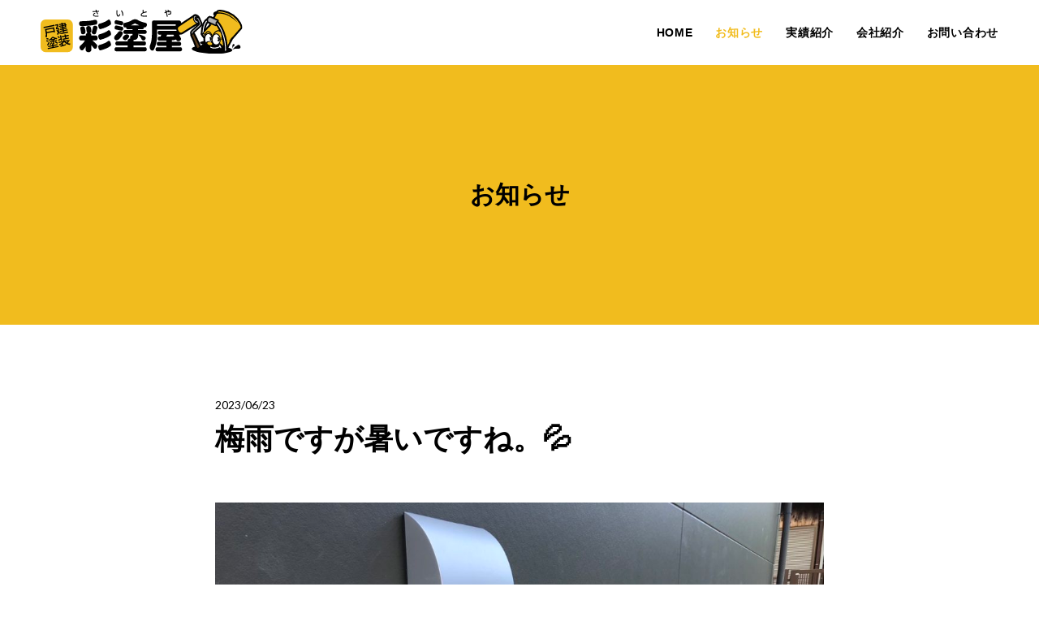

--- FILE ---
content_type: text/html; charset=UTF-8
request_url: https://saitoyafukuoka.com/archives/1337
body_size: 4969
content:
<!DOCTYPE html>
<html lang="ja">
<head>

<!-- Global site tag (gtag.js) - Google Analytics -->
<script async src="https://www.googletagmanager.com/gtag/js?id=UA-201866026-1"></script>
<script>
window.dataLayer = window.dataLayer || [];
function gtag(){dataLayer.push(arguments);}
gtag('js', new Date());

gtag('config', 'UA-201866026-1');
</script>

<meta charset="UTF-8">

<meta name="viewport" content="width=device-width" />
<meta name="format-detection" content="telephone=no">
<link rel="stylesheet" href="https://saitoyafukuoka.com/wp-content/themes/saitoya/css/style.css?1626854220">
<link rel="canonical" href="">
<link rel="shortcut icon" href="https://saitoyafukuoka.com/wp-content/themes/saitoya/img/favicon.ico" />

<!-- google fonts -->
<link rel="preconnect" href="https://fonts.googleapis.com">
<link rel="preconnect" href="https://fonts.gstatic.com" crossorigin>
<link href="https://fonts.googleapis.com/css2?family=Lato:wght@400;700&display=swap" rel="stylesheet">
<!-- //google fonts -->

<meta name='robots' content='index, follow, max-image-preview:large, max-snippet:-1, max-video-preview:-1' />

	<!-- This site is optimized with the Yoast SEO plugin v16.6.1 - https://yoast.com/wordpress/plugins/seo/ -->
	<title>梅雨ですが暑いですね。💦 | 彩塗屋（さいとや）福岡</title>
	<link rel="canonical" href="https://saitoyafukuoka.com/archives/1337" />
	<meta property="og:locale" content="ja_JP" />
	<meta property="og:type" content="article" />
	<meta property="og:title" content="梅雨ですが暑いですね。💦 | 彩塗屋（さいとや）福岡" />
	<meta property="og:description" content="皆さんこんにちは。 梅雨ですが真夏並みの暑さですね。暑熱順化です。 さて今回は新築戸建ての工事です。 糟屋郡宇美町某所にて一生懸命塗ってまいりました。 家の基礎です。 これを塗ることによって防藻・防カビはもちろん基礎を守 [&hellip;]" />
	<meta property="og:url" content="https://saitoyafukuoka.com/archives/1337" />
	<meta property="og:site_name" content="彩塗屋（さいとや）福岡" />
	<meta property="article:published_time" content="2023-06-23T10:32:06+00:00" />
	<meta property="article:modified_time" content="2023-06-23T10:32:08+00:00" />
	<meta property="og:image" content="https://saitoyafukuoka.com/wp-content/uploads/2023/06/基礎.jpg" />
	<meta property="og:image:width" content="1479" />
	<meta property="og:image:height" content="1109" />
	<meta name="twitter:card" content="summary_large_image" />
	<meta name="twitter:label1" content="によって書かれた" />
	<meta name="twitter:data1" content="saitoyaEditor" />
	<meta name="twitter:label2" content="推定読書時間" />
	<meta name="twitter:data2" content="1分" />
	<script type="application/ld+json" class="yoast-schema-graph">{"@context":"https://schema.org","@graph":[{"@type":"WebSite","@id":"https://saitoyafukuoka.com/#website","url":"https://saitoyafukuoka.com/","name":"\u5f69\u5857\u5c4b\uff08\u3055\u3044\u3068\u3084\uff09\u798f\u5ca1","description":"","potentialAction":[{"@type":"SearchAction","target":{"@type":"EntryPoint","urlTemplate":"https://saitoyafukuoka.com/?s={search_term_string}"},"query-input":"required name=search_term_string"}],"inLanguage":"ja"},{"@type":"ImageObject","@id":"https://saitoyafukuoka.com/archives/1337#primaryimage","inLanguage":"ja","url":"https://saitoyafukuoka.com/wp-content/uploads/2023/06/\u57fa\u790e.jpg","contentUrl":"https://saitoyafukuoka.com/wp-content/uploads/2023/06/\u57fa\u790e.jpg","width":1479,"height":1109},{"@type":"WebPage","@id":"https://saitoyafukuoka.com/archives/1337#webpage","url":"https://saitoyafukuoka.com/archives/1337","name":"\u6885\u96e8\u3067\u3059\u304c\u6691\u3044\u3067\u3059\u306d\u3002\ud83d\udca6 | \u5f69\u5857\u5c4b\uff08\u3055\u3044\u3068\u3084\uff09\u798f\u5ca1","isPartOf":{"@id":"https://saitoyafukuoka.com/#website"},"primaryImageOfPage":{"@id":"https://saitoyafukuoka.com/archives/1337#primaryimage"},"datePublished":"2023-06-23T10:32:06+00:00","dateModified":"2023-06-23T10:32:08+00:00","author":{"@id":"https://saitoyafukuoka.com/#/schema/person/175f9ce7cb73f38caaadcb5a8d39e7ff"},"breadcrumb":{"@id":"https://saitoyafukuoka.com/archives/1337#breadcrumb"},"inLanguage":"ja","potentialAction":[{"@type":"ReadAction","target":["https://saitoyafukuoka.com/archives/1337"]}]},{"@type":"BreadcrumbList","@id":"https://saitoyafukuoka.com/archives/1337#breadcrumb","itemListElement":[{"@type":"ListItem","position":1,"name":"?\u06e1???","item":"https://saitoyafukuoka.com/"},{"@type":"ListItem","position":2,"name":"\u6885\u96e8\u3067\u3059\u304c\u6691\u3044\u3067\u3059\u306d\u3002\ud83d\udca6"}]},{"@type":"Person","@id":"https://saitoyafukuoka.com/#/schema/person/175f9ce7cb73f38caaadcb5a8d39e7ff","name":"saitoyaEditor","image":{"@type":"ImageObject","@id":"https://saitoyafukuoka.com/#personlogo","inLanguage":"ja","url":"https://secure.gravatar.com/avatar/e5daa236f6d8c6cfa9f91aa26dcb8aed?s=96&d=mm&r=g","contentUrl":"https://secure.gravatar.com/avatar/e5daa236f6d8c6cfa9f91aa26dcb8aed?s=96&d=mm&r=g","caption":"saitoyaEditor"},"url":"https://saitoyafukuoka.com/archives/author/saitoyaeditor"}]}</script>
	<!-- / Yoast SEO plugin. -->


<link rel='dns-prefetch' href='//s.w.org' />
<link rel="alternate" type="application/rss+xml" title="彩塗屋（さいとや）福岡 &raquo; 梅雨ですが暑いですね。💦 のコメントのフィード" href="https://saitoyafukuoka.com/archives/1337/feed" />
<link rel='stylesheet' id='wp-block-library-css'  href='https://saitoyafukuoka.com/wp-includes/css/dist/block-library/style.min.css?ver=6.0.11' type='text/css' media='all' />
<style id='global-styles-inline-css' type='text/css'>
body{--wp--preset--color--black: #000000;--wp--preset--color--cyan-bluish-gray: #abb8c3;--wp--preset--color--white: #ffffff;--wp--preset--color--pale-pink: #f78da7;--wp--preset--color--vivid-red: #cf2e2e;--wp--preset--color--luminous-vivid-orange: #ff6900;--wp--preset--color--luminous-vivid-amber: #fcb900;--wp--preset--color--light-green-cyan: #7bdcb5;--wp--preset--color--vivid-green-cyan: #00d084;--wp--preset--color--pale-cyan-blue: #8ed1fc;--wp--preset--color--vivid-cyan-blue: #0693e3;--wp--preset--color--vivid-purple: #9b51e0;--wp--preset--gradient--vivid-cyan-blue-to-vivid-purple: linear-gradient(135deg,rgba(6,147,227,1) 0%,rgb(155,81,224) 100%);--wp--preset--gradient--light-green-cyan-to-vivid-green-cyan: linear-gradient(135deg,rgb(122,220,180) 0%,rgb(0,208,130) 100%);--wp--preset--gradient--luminous-vivid-amber-to-luminous-vivid-orange: linear-gradient(135deg,rgba(252,185,0,1) 0%,rgba(255,105,0,1) 100%);--wp--preset--gradient--luminous-vivid-orange-to-vivid-red: linear-gradient(135deg,rgba(255,105,0,1) 0%,rgb(207,46,46) 100%);--wp--preset--gradient--very-light-gray-to-cyan-bluish-gray: linear-gradient(135deg,rgb(238,238,238) 0%,rgb(169,184,195) 100%);--wp--preset--gradient--cool-to-warm-spectrum: linear-gradient(135deg,rgb(74,234,220) 0%,rgb(151,120,209) 20%,rgb(207,42,186) 40%,rgb(238,44,130) 60%,rgb(251,105,98) 80%,rgb(254,248,76) 100%);--wp--preset--gradient--blush-light-purple: linear-gradient(135deg,rgb(255,206,236) 0%,rgb(152,150,240) 100%);--wp--preset--gradient--blush-bordeaux: linear-gradient(135deg,rgb(254,205,165) 0%,rgb(254,45,45) 50%,rgb(107,0,62) 100%);--wp--preset--gradient--luminous-dusk: linear-gradient(135deg,rgb(255,203,112) 0%,rgb(199,81,192) 50%,rgb(65,88,208) 100%);--wp--preset--gradient--pale-ocean: linear-gradient(135deg,rgb(255,245,203) 0%,rgb(182,227,212) 50%,rgb(51,167,181) 100%);--wp--preset--gradient--electric-grass: linear-gradient(135deg,rgb(202,248,128) 0%,rgb(113,206,126) 100%);--wp--preset--gradient--midnight: linear-gradient(135deg,rgb(2,3,129) 0%,rgb(40,116,252) 100%);--wp--preset--duotone--dark-grayscale: url('#wp-duotone-dark-grayscale');--wp--preset--duotone--grayscale: url('#wp-duotone-grayscale');--wp--preset--duotone--purple-yellow: url('#wp-duotone-purple-yellow');--wp--preset--duotone--blue-red: url('#wp-duotone-blue-red');--wp--preset--duotone--midnight: url('#wp-duotone-midnight');--wp--preset--duotone--magenta-yellow: url('#wp-duotone-magenta-yellow');--wp--preset--duotone--purple-green: url('#wp-duotone-purple-green');--wp--preset--duotone--blue-orange: url('#wp-duotone-blue-orange');--wp--preset--font-size--small: 13px;--wp--preset--font-size--medium: 20px;--wp--preset--font-size--large: 36px;--wp--preset--font-size--x-large: 42px;}.has-black-color{color: var(--wp--preset--color--black) !important;}.has-cyan-bluish-gray-color{color: var(--wp--preset--color--cyan-bluish-gray) !important;}.has-white-color{color: var(--wp--preset--color--white) !important;}.has-pale-pink-color{color: var(--wp--preset--color--pale-pink) !important;}.has-vivid-red-color{color: var(--wp--preset--color--vivid-red) !important;}.has-luminous-vivid-orange-color{color: var(--wp--preset--color--luminous-vivid-orange) !important;}.has-luminous-vivid-amber-color{color: var(--wp--preset--color--luminous-vivid-amber) !important;}.has-light-green-cyan-color{color: var(--wp--preset--color--light-green-cyan) !important;}.has-vivid-green-cyan-color{color: var(--wp--preset--color--vivid-green-cyan) !important;}.has-pale-cyan-blue-color{color: var(--wp--preset--color--pale-cyan-blue) !important;}.has-vivid-cyan-blue-color{color: var(--wp--preset--color--vivid-cyan-blue) !important;}.has-vivid-purple-color{color: var(--wp--preset--color--vivid-purple) !important;}.has-black-background-color{background-color: var(--wp--preset--color--black) !important;}.has-cyan-bluish-gray-background-color{background-color: var(--wp--preset--color--cyan-bluish-gray) !important;}.has-white-background-color{background-color: var(--wp--preset--color--white) !important;}.has-pale-pink-background-color{background-color: var(--wp--preset--color--pale-pink) !important;}.has-vivid-red-background-color{background-color: var(--wp--preset--color--vivid-red) !important;}.has-luminous-vivid-orange-background-color{background-color: var(--wp--preset--color--luminous-vivid-orange) !important;}.has-luminous-vivid-amber-background-color{background-color: var(--wp--preset--color--luminous-vivid-amber) !important;}.has-light-green-cyan-background-color{background-color: var(--wp--preset--color--light-green-cyan) !important;}.has-vivid-green-cyan-background-color{background-color: var(--wp--preset--color--vivid-green-cyan) !important;}.has-pale-cyan-blue-background-color{background-color: var(--wp--preset--color--pale-cyan-blue) !important;}.has-vivid-cyan-blue-background-color{background-color: var(--wp--preset--color--vivid-cyan-blue) !important;}.has-vivid-purple-background-color{background-color: var(--wp--preset--color--vivid-purple) !important;}.has-black-border-color{border-color: var(--wp--preset--color--black) !important;}.has-cyan-bluish-gray-border-color{border-color: var(--wp--preset--color--cyan-bluish-gray) !important;}.has-white-border-color{border-color: var(--wp--preset--color--white) !important;}.has-pale-pink-border-color{border-color: var(--wp--preset--color--pale-pink) !important;}.has-vivid-red-border-color{border-color: var(--wp--preset--color--vivid-red) !important;}.has-luminous-vivid-orange-border-color{border-color: var(--wp--preset--color--luminous-vivid-orange) !important;}.has-luminous-vivid-amber-border-color{border-color: var(--wp--preset--color--luminous-vivid-amber) !important;}.has-light-green-cyan-border-color{border-color: var(--wp--preset--color--light-green-cyan) !important;}.has-vivid-green-cyan-border-color{border-color: var(--wp--preset--color--vivid-green-cyan) !important;}.has-pale-cyan-blue-border-color{border-color: var(--wp--preset--color--pale-cyan-blue) !important;}.has-vivid-cyan-blue-border-color{border-color: var(--wp--preset--color--vivid-cyan-blue) !important;}.has-vivid-purple-border-color{border-color: var(--wp--preset--color--vivid-purple) !important;}.has-vivid-cyan-blue-to-vivid-purple-gradient-background{background: var(--wp--preset--gradient--vivid-cyan-blue-to-vivid-purple) !important;}.has-light-green-cyan-to-vivid-green-cyan-gradient-background{background: var(--wp--preset--gradient--light-green-cyan-to-vivid-green-cyan) !important;}.has-luminous-vivid-amber-to-luminous-vivid-orange-gradient-background{background: var(--wp--preset--gradient--luminous-vivid-amber-to-luminous-vivid-orange) !important;}.has-luminous-vivid-orange-to-vivid-red-gradient-background{background: var(--wp--preset--gradient--luminous-vivid-orange-to-vivid-red) !important;}.has-very-light-gray-to-cyan-bluish-gray-gradient-background{background: var(--wp--preset--gradient--very-light-gray-to-cyan-bluish-gray) !important;}.has-cool-to-warm-spectrum-gradient-background{background: var(--wp--preset--gradient--cool-to-warm-spectrum) !important;}.has-blush-light-purple-gradient-background{background: var(--wp--preset--gradient--blush-light-purple) !important;}.has-blush-bordeaux-gradient-background{background: var(--wp--preset--gradient--blush-bordeaux) !important;}.has-luminous-dusk-gradient-background{background: var(--wp--preset--gradient--luminous-dusk) !important;}.has-pale-ocean-gradient-background{background: var(--wp--preset--gradient--pale-ocean) !important;}.has-electric-grass-gradient-background{background: var(--wp--preset--gradient--electric-grass) !important;}.has-midnight-gradient-background{background: var(--wp--preset--gradient--midnight) !important;}.has-small-font-size{font-size: var(--wp--preset--font-size--small) !important;}.has-medium-font-size{font-size: var(--wp--preset--font-size--medium) !important;}.has-large-font-size{font-size: var(--wp--preset--font-size--large) !important;}.has-x-large-font-size{font-size: var(--wp--preset--font-size--x-large) !important;}
</style>
<script type='text/javascript' src='https://saitoyafukuoka.com/wp-includes/js/jquery/jquery.min.js?ver=3.6.0' id='jquery-core-js'></script>
<script type='text/javascript' src='https://saitoyafukuoka.com/wp-includes/js/jquery/jquery-migrate.min.js?ver=3.3.2' id='jquery-migrate-js'></script>
<link rel="EditURI" type="application/rsd+xml" title="RSD" href="https://saitoyafukuoka.com/xmlrpc.php?rsd" />
<link rel="wlwmanifest" type="application/wlwmanifest+xml" href="https://saitoyafukuoka.com/wp-includes/wlwmanifest.xml" /> 
<link rel='shortlink' href='https://saitoyafukuoka.com/?p=1337' />
</head>
<body data-rsssl=1>
<div class="l-body">

<header class="l-header">

	<p class="header-logo"><a href="https://saitoyafukuoka.com"><img src="https://saitoyafukuoka.com/wp-content/themes/saitoya/img/logo.svg" alt="戸建塗装 彩塗屋"></a></p>
	<div class="header-menu">
		<nav class="nav" aria-label="メインメニュー">
			<ul class="nav__items">
				<li class="nav__item">
					<a href="https://saitoyafukuoka.com" class="nav__link">HOME</a>
				</li>
				<li class="nav__item">
					<a href="https://saitoyafukuoka.com/news" class="nav__link is-current">お知らせ</a>
				</li>
				<li class="nav__item">
					<a href="https://saitoyafukuoka.com/archives/works" class="nav__link">実績紹介</a>
				</li>
				<li class="nav__item">
					<a href="https://union-paint.com/" target="_blank" class="nav__link">会社紹介</a>
				</li>
				<li class="nav__item">
					<a href="https://saitoyafukuoka.com/contact" class="nav__link">お問い合わせ</a>
				</li>
			</ul>
		</nav>
	</div>
	<button type="button" class="menu-btn" aria-label="サイトメニューを開く">
		<span class="menu-btn__icon">
			<span></span>
			<span></span>
			<span></span>
		</span>
	</button>
</header>
<main class="l-main">
<!-- CONTENTS START -->

<div class="page-head">
	<p class="page-head__heading">
		お知らせ	</p>
</div>


<div class="l-wrapper-750">
	<div class="single-head">
		<span class="single-head__date">2023/06/23</span>
		<h1 class="single-head__heading">梅雨ですが暑いですね。💦</h1>
		<div class="single-head__tags">
			
		</div>
	</div>
	<div class="the_content">
		
<figure class="wp-block-image size-large"><img width="1024" height="768" src="https://saitoyafukuoka.com/wp-content/uploads/2023/06/基礎-1024x768.jpg" alt="" class="wp-image-1338" srcset="https://saitoyafukuoka.com/wp-content/uploads/2023/06/基礎-1024x768.jpg 1024w, https://saitoyafukuoka.com/wp-content/uploads/2023/06/基礎-300x225.jpg 300w, https://saitoyafukuoka.com/wp-content/uploads/2023/06/基礎-768x576.jpg 768w, https://saitoyafukuoka.com/wp-content/uploads/2023/06/基礎.jpg 1479w" sizes="(max-width: 1024px) 100vw, 1024px" /><figcaption>基礎巾木です</figcaption></figure>



<p>皆さんこんにちは。</p>



<p>梅雨ですが真夏並みの暑さですね。暑熱順化です。</p>



<p>さて今回は新築戸建ての工事です。</p>



<p>糟屋郡宇美町某所にて一生懸命塗ってまいりました。</p>



<p>家の基礎です。</p>



<p>これを塗ることによって防藻・防カビはもちろん基礎を守ってくれます。</p>



<p>優れものですね～。</p>



<figure class="wp-block-image size-large"><img loading="lazy" width="1024" height="768" src="https://saitoyafukuoka.com/wp-content/uploads/2023/06/基礎2-1-1024x768.jpg" alt="" class="wp-image-1340" srcset="https://saitoyafukuoka.com/wp-content/uploads/2023/06/基礎2-1-1024x768.jpg 1024w, https://saitoyafukuoka.com/wp-content/uploads/2023/06/基礎2-1-300x225.jpg 300w, https://saitoyafukuoka.com/wp-content/uploads/2023/06/基礎2-1-768x576.jpg 768w, https://saitoyafukuoka.com/wp-content/uploads/2023/06/基礎2-1.jpg 1479w" sizes="(max-width: 1024px) 100vw, 1024px" /><figcaption>仕上がり</figcaption></figure>



<p>改修工事にも最適です。</p>



<p>コンクリートがよみがえりますよ。</p>



<p>外壁だけでなくいろんなところに良い材料がありますね～。</p>
	</div>
<!-- ページング -->
<div class="pagination"></div>	<div class="single-bottom">
<a href="https://saitoyafukuoka.com/news" class="single-bottom__back">お知らせ一覧へ</a>	</div>
</div>


<div class="l-wrapper-960 message">
	<p class="message__text-1">ご相談だけでもお気軽に♪</p>
	<p class="message__text-2">彩塗屋は福岡県糟屋郡を中心に一戸建の外壁塗装・屋根塗装、その他工事を行なっております。</p>
	<div class="message__tel">
		<p class="message__tel__heading">9:00～20:00（月～土）</p>
		<a href="tel:0120920613" class="message__tel__main">0120-920-613</a>
	</div>
	<div class="message__mail">
		<p class="message__mail__heading">24時間受付！</p>
		<a href="https://saitoyafukuoka.com/contact" class="message__mail__main"><span>メールで</span><span>お問い合わせ</span></a>
	</div>
	<div class="message__image">
		<img src="https://saitoyafukuoka.com/wp-content/themes/saitoya/img/logo.svg" alt="">
	</div>
</div><div class="fixed-menu">
	<ul class="fixed-menu__items">
		<li class="fixed-menu__item">
			<a href="tel:0120920613" class="fixed-menu__link fixed-menu__link--tel">
				<span class="fixed-menu__text"><img src="https://saitoyafukuoka.com/wp-content/themes/saitoya/img/txt_fixed-menu_tel_sp.png" alt="0120-920-613" class="change-img"></span>
			</a>
		</li>
		<li class="fixed-menu__item">
			<a href="https://saitoyafukuoka.com/contact" class="fixed-menu__link fixed-menu__link--mail">
				<span class="fixed-menu__text"><img src="https://saitoyafukuoka.com/wp-content/themes/saitoya/img/txt_fixed-menu_mail_sp.png" alt="お問合せメール" class="change-img"></span>
			</a>
		</li>
			</ul>
</div><!-- CONTENTS END -->
</main>
<footer class="l-footer">
		<div class="footer-saitoya">
		<p class="footer-saitoya__heading"><strong>彩塗屋（さいとや） </strong><br class="sp-only">〒811-2112 福岡県糟屋郡須恵町植木675-6<a href="https://goo.gl/maps/b7rVMrtCiyUtgBz28" class="footer-saitoya__link" target="_blank">（google map）</a></p>
		<small class="footer-saitoya__copy">&copy; SAITOYA FUKUOKA.</small>
	</div>
	</footer>
</div>

<script type='text/javascript' src='https://saitoyafukuoka.com/wp-content/themes/saitoya/js/ofi.min.js' id='library-ofi-js'></script>
<script type='text/javascript' src='https://saitoyafukuoka.com/wp-content/themes/saitoya/js/common.js?ver=2021072175700' id='templete-common-js'></script>
</body>
</html>

--- FILE ---
content_type: text/css
request_url: https://saitoyafukuoka.com/wp-content/themes/saitoya/css/style.css?1626854220
body_size: 7713
content:
/* Tools */

/* http://meyerweb.com/eric/tools/css/reset/ 
   v2.0 | 20110126
   License: none (public domain)
*/

html,
body,
div,
span,
applet,
object,
iframe,
h1,
h2,
h3,
h4,
h5,
h6,
p,
blockquote,
pre,
a,
abbr,
acronym,
address,
big,
cite,
code,
del,
dfn,
em,
img,
ins,
kbd,
q,
s,
samp,
small,
strike,
strong,
sub,
sup,
tt,
var,
b,
u,
i,
center,
dl,
dt,
dd,
ol,
ul,
li,
fieldset,
form,
label,
legend,
table,
caption,
tbody,
tfoot,
thead,
tr,
th,
td,
article,
aside,
canvas,
details,
embed,
figure,
figcaption,
footer,
header,
hgroup,
menu,
nav,
output,
ruby,
section,
summary,
time,
mark,
audio,
video {
	margin: 0;
	padding: 0;
	border: 0;
	font-size: 100%;
	font: inherit;
	vertical-align: baseline;
	-webkit-box-sizing: border-box;
	box-sizing: border-box;
}

/* HTML5 display-role reset for older browsers */

article,
aside,
details,
figcaption,
figure,
footer,
header,
hgroup,
menu,
nav,
section,
main {
	display: block;
}

body {
	line-height: 1;
}

ol,
ul {
	list-style: none;
}

blockquote,
q {
	quotes: none;
}

blockquote:before,
blockquote:after,
q:before,
q:after {
	content: '';
	content: none;
}

table {
	border-collapse: collapse;
	border-spacing: 0;
}

.text-align-center {
	text-align: center;
}

.text-align-right {
	text-align: right;
}

.display-block {
	display: block;
}

.hidden {
	display: none !important;
	visibility: hidden;
}

.clearfix::before,
.clearfix::after {
	content: "";
	display: table;
}

.clearfix::after {
	clear: both;
}

.clear {
	clear: both;
}

/* show only  SP/PC
-------------------------------*/

.sp-only {
	display: none !important;
}

.sp-only-2 {
	display: none !important;
}

.pc-only {
	display: block !important;
}

.pc-only-2 {
	display: inline-block !important;
}

/* font
-------------------------------*/

.bold {
	font-weight: bold;
}

/* margin
-------------------------------*/

/* padding
-------------------------------*/

/* base */

html {
	font-size: 62.5%;
}

body {
	font-family: "游ゴシック体", "Yu Gothic", YuGothic, Hiragino Sans, "ヒラギノ角ゴシック", Hiragino Kaku Gothic ProN, "ヒラギノ角ゴ ProN W3", "メイリオ", Meiryo, Osaka, "ＭＳ Ｐゴシック", "MS PGothic", sans-serif;
	font-size: 1.4rem;
	color: #000000;
}

a {
	color: inherit;
	text-decoration: none;
}

img {
	max-width: 100%;
	height: auto;
}

input,
textarea,
select,
button {
	font-family: inherit;
	-webkit-appearance: none;
	-moz-appearance: none;
	appearance: none;
	outline: none;
}

select::-ms-expand {
	display: none;
}

button {
	cursor: pointer;
	font-size: inherit;
}

/* for development */

pre {
	padding: 15px;
	background: #eee;
	font-size: 1.2rem;
	line-height: 1.2;
}

/* Layout */

.l-body {
	width: 100%;
}

.l-body.is-fixed {
	position: fixed;
}

.l-header {
	position: absolute;
	top: 0;
	left: 0;
	width: 100%;
	z-index: 100;
	height: 80px;
	padding: 10px 15px;
}

.l-main {
	padding-top: 65px;
}

.l-main--sp-pt0 {
	padding-top: 0;
}

.l-main--pt0 {
	padding-top: 0;
}

.l-wrapper-750 {
	width: calc(100% - 2 * 6.6vw);
	margin-left: auto;
	margin-right: auto;
}

.l-wrapper-860 {
	width: calc(100% - 2 * 6.6vw);
	margin-left: auto;
	margin-right: auto;
}

.l-wrapper-960 {
	width: calc(100% - 2 * 6.6vw);
	margin-left: auto;
	margin-right: auto;
}

.l-wrapper-1100 {
	width: calc(100% - 2 * 6.6vw);
	margin-left: auto;
	margin-right: auto;
}

/* Module */

.header-logo {
	max-width: 212px;
	width: 100%;
}

.menu-btn {
	position: fixed;
	top: 10px;
	right: 10px;
	width: 44px;
	height: 44px;
	background: #ffffff;
	border: none;
	display: block;
	cursor: pointer;
	padding: 0;
	margin: 0;
	z-index: 101;
	text-align: center;
	border: 1px solid #000000;
	border-radius: 5px;
}

.menu-btn__icon {
	position: absolute;
	top: 13px;
	left: 8px;
	width: 26px;
	height: 15px;
	display: block;
}

.menu-btn__icon span {
	position: absolute;
	width: 100%;
	height: 1px;
	background: #000;
	-webkit-transition: .3s;
	-o-transition: .3s;
	transition: .3s;
	left: 0;
}

.menu-btn__icon span:nth-of-type(1) {
	top: 0;
}

.menu-btn__icon span:nth-of-type(2) {
	top: 50%;
}

.menu-btn__icon span:nth-of-type(3) {
	top: 100%;
}

.is-menu-open .menu-btn__icon span:nth-of-type(1) {
	top: 50%;
	-webkit-transform: rotate(45deg);
	-ms-transform: rotate(45deg);
	transform: rotate(45deg);
}

.is-menu-open .menu-btn__icon span:nth-of-type(2) {
	opacity: 0;
	-webkit-transform: translateX(-5px);
	-ms-transform: translateX(-5px);
	transform: translateX(-5px);
}

.is-menu-open .menu-btn__icon span:nth-of-type(3) {
	top: 50%;
	-webkit-transform: rotate(-45deg);
	-ms-transform: rotate(-45deg);
	transform: rotate(-45deg);
}

.header-menu {
	position: fixed;
	top: 0;
	left: 0;
	width: 100%;
	height: 100%;
	z-index: 100;
	background: #ffffff;
	opacity: 0;
	visibility: hidden;
	-webkit-transition: 0.4s;
	-o-transition: 0.4s;
	transition: 0.4s;
}

.is-menu-open .header-menu {
	opacity: 1;
	visibility: visible;
}

.footer-saitoya {
	background: #000;
	color: #fff;
	padding: 21px 15px 80px;
	text-align: center;
	font-size: 1.2rem;
	line-height: 1.6666;
}

.footer-saitoya strong {
	font-weight: bold;
}

.footer-saitoya__link {
	display: inline-block;
	color: #f1bc1e;
	text-decoration: underline;
}

.footer-saitoya__copy {
	display: block;
	margin-top: 20px;
	letter-spacing: 0.1em;
	font-size: 1.1rem;
	line-height: 1.5;
}

.footer-union {
	background: #000;
	color: #fff;
	margin-top: 45px;
	padding: 25px 15px;
	text-align: center;
	font-size: 1.2rem;
	line-height: 1.6666;
}

.footer-union strong {
	display: inline-block;
	font-weight: bold;
}

.footer-union__logo {
	width: 200px;
	margin: 0 auto 20px;
}

.footer-union__link {
	display: inline-block;
	color: #f1bc1e;
	text-decoration: underline;
}

.footer-union__copy {
	display: block;
	margin-top: 20px;
	letter-spacing: 0.1em;
	font-size: 1.1rem;
	line-height: 1.5;
}

.fixed-menu {
	position: fixed;
	bottom: 0;
	left: 0;
	z-index: 10;
	width: 100%;
	height: 60px;
}

.fixed-menu__items {
	display: -webkit-box;
	display: -ms-flexbox;
	display: flex;
	height: 100%;
}

.fixed-menu__item {
	width: 100%;
	height: 100%;
}

.fixed-menu__link {
	display: -webkit-box;
	display: -ms-flexbox;
	display: flex;
	-webkit-box-align: center;
	-ms-flex-align: center;
	align-items: center;
	-webkit-box-pack: center;
	-ms-flex-pack: center;
	justify-content: center;
	padding: 5px;
	color: #ffffff;
	width: 100%;
	height: 100%;
	-webkit-transition: 0.4s;
	-o-transition: 0.4s;
	transition: 0.4s;
}

.fixed-menu__link img {
	display: block;
	margin: 0 auto;
}

.fixed-menu__link--tel {
	background: #f7563d;
}

.fixed-menu__link--tel img {
	width: 105px;
}

.fixed-menu__link--mail {
	background: #f0bb1e;
}

.fixed-menu__link--mail img {
	width: 100px;
}

.fixed-menu__link--line {
	background: #1abc04;
}

.fixed-menu__link--line img {
	width: 93px;
}

.nav {
	display: -webkit-box;
	display: -ms-flexbox;
	display: flex;
	-webkit-box-pack: center;
	-ms-flex-pack: center;
	justify-content: center;
	-webkit-box-orient: vertical;
	-webkit-box-direction: normal;
	-ms-flex-direction: column;
	flex-direction: column;
	width: 100%;
	height: 100%;
	padding: 30px 50px;
}

.nav__item {
	text-align: center;
}

.nav__item:not(:last-of-type) {
	margin-bottom: 40px;
}

.nav__link {
	font-size: 1.6rem;
	line-height: 1.5;
	font-weight: bold;
	letter-spacing: .05em;
	-webkit-transition: 0.4s;
	-o-transition: 0.4s;
	transition: 0.4s;
}

.nav__link.is-current {
	color: #f1bc1e;
}

.bg-beige {
	background: #f1f1ea;
}

.bg-light-beige {
	background: #f6f6f5;
}

.text {
	font-size: 1.4rem;
	letter-spacing: .01em;
	line-height: 1.8;
}

.text--center {
	text-align: center;
}

.text--sp-center {
	text-align: center;
}

.text--narrow {
	letter-spacing: 0;
}

.text strong {
	font-weight: bold;
}

.heading-1 {
	font-size: 2.1rem;
	line-height: 1.8;
	font-weight: bold;
}

.heading-1 strong {
	color: #f0bb1e;
}

.heading-1--sp-center {
	text-align: center;
}

.heading-1--center {
	text-align: center;
}

.heading-2 {
	position: relative;
	text-align: center;
	font-size: 2rem;
	font-weight: bold;
}

.heading-2::before {
	content: '';
	position: absolute;
	top: -70px;
	left: 50%;
	-webkit-transform: translateX(-50%);
	-ms-transform: translateX(-50%);
	transform: translateX(-50%);
	width: 86px;
	height: 56px;
	background: url(../img/deco_character.svg) no-repeat center center/contain;
}

.heading-3 {
	text-align: center;
	font-size: 2.1rem;
	font-weight: bold;
	line-height: 1.7;
}

.heading-3 strong {
	color: #f0bb1e;
}

.heading-4 {
	font-size: 3.6rem;
	line-height: 1.3;
	font-weight: bold;
}

.heading-4 strong {
	color: #f1bc1e;
}

.heading-5 {
	font-size: 1.8rem;
	line-height: 1.3;
	font-weight: bold;
}

.heading-6 {
	padding: 15px 20px 10px;
	background: #f8f8f4;
	font-size: 1.5rem;
	font-weight: bold;
	border-bottom: 2px solid #000000;
}

.heading-7 {
	font-size: 2.1rem;
	font-weight: bold;
	text-align: center;
	line-height: 1.4;
	margin-bottom: 15px;
}

.heading-7 strong {
	color: #f1bc1e;
}

.heading-8 {
	font-size: 1.8rem;
	line-height: 1.3;
	font-weight: bold;
	text-align: center;
}

.button-1 {
	display: block;
	font-size: 1.5rem;
	letter-spacing: .01em;
	font-weight: bold;
	border: 2px solid #000000;
	width: 100%;
	border-radius: 30px;
	padding: 20px 0;
	text-align: center;
	margin: 0 auto;
	background: #ffffff;
	-webkit-transition: 0.4s;
	-o-transition: 0.4s;
	transition: 0.4s;
}

.button-2 {
	display: block;
	font-size: 1.5rem;
	letter-spacing: .01em;
	font-weight: bold;
	width: 100%;
	background-color: #f1bc1e;
	border-radius: 30px;
	padding: 21px 0;
	text-align: center;
	margin: 0 auto;
	-webkit-transition: 0.4s;
	-o-transition: 0.4s;
	transition: 0.4s;
}

.article-list-1__item {
	border-top: 1px solid #d9d9d6;
}

.article-list-1__item:last-of-type {
	border-bottom: 1px solid #d9d9d6;
}

.article-list-1__date {
	font-size: 1.2rem;
	letter-spacing: .05em;
}

.article-list-1__title {
	margin-top: 7px;
	font-weight: bold;
	font-size: 1.4rem;
	position: relative;
	line-height: 1.2;
	-webkit-transition: 0.4s;
	-o-transition: 0.4s;
	transition: 0.4s;
}

.article-list-1__inner:hover .article-list-1__title {
	color: #f1bc1e;
}

.article-list-1__inner {
	display: block;
	padding: 23px 11px 26px;
	position: relative;
}

.article-list-1__inner::after {
	content: "";
	position: absolute;
	border-right: 3px solid #ff9c00;
	border-top: 3px solid #ff9c00;
	width: 8px;
	height: 8px;
	-webkit-transform: rotate(45deg);
	-ms-transform: rotate(45deg);
	transform: rotate(45deg);
	top: 50%;
	margin-top: -6px;
	right: 12px;
}

.page-head {
	display: -webkit-box;
	display: -ms-flexbox;
	display: flex;
	-webkit-box-align: center;
	-ms-flex-align: center;
	align-items: center;
	-webkit-box-pack: center;
	-ms-flex-pack: center;
	justify-content: center;
	background: #f1bc1e;
	width: 100%;
	height: 110px;
	margin-bottom: 30px;
}

.page-head--mbsm {
	margin-bottom: 17px;
}

.page-head__heading {
	font-size: 2.4rem;
	font-weight: bold;
	line-height: 1.4;
}

.tags {
	display: -webkit-box;
	display: -ms-flexbox;
	display: flex;
	-ms-flex-wrap: wrap;
	flex-wrap: wrap;
}

.tags__item a {
	display: inline-block;
	color: #f1bc1e;
	border: 1px solid #f1bc1e;
	border-radius: 15px;
	padding: 8px 15px;
	font-size: 1.2rem;
	margin-bottom: 5px;
	font-weight: bold;
	-webkit-transition: 0.4s;
	-o-transition: 0.4s;
	transition: 0.4s;
}

.tags__item:not(:last-child) {
	margin-right: 5px;
}

.intro-1__heading {
	margin-bottom: 68px;
}

.intro-1__text {
	margin-top: 17px;
	font-size: 1.3rem;
	line-height: 1.95;
}

.list-1 {
	padding: 0 20px;
}

.list-1__item {
	font-size: 1.4rem;
	line-height: 1.4;
}

.list-1__item:not(:last-of-type) {
	margin-bottom: 11px;
}

.table-1 {
	width: 100%;
	border-top: 1px solid #dcdcda;
}

.table-1__tr {
	border-bottom: 1px solid #dcdcda;
}

.table-1__th {
	width: 90px;
	padding: 17px 10px 18px 0;
	padding-right: 20px;
	text-align: left;
	font-size: 1.3rem;
	font-weight: bold;
	line-height: 1.34;
}

.table-1__td {
	width: calc(100% - 90px);
	padding: 17px 10px 18px 0;
	text-align: left;
	font-size: 1.3rem;
	line-height: 1.34;
}

.table-1__td a {
	color: #f1bc1e;
	text-decoration: underline;
}

.table-1__td a:hover {
	text-decoration: none;
}

.text-link {
	color: #f1bc1e;
	text-decoration: underline;
}

.message {
	padding: 48px 0 25px;
}

.message__text-1 {
	text-align: center;
	font-size: 2.1rem;
	line-height: 1.3;
	font-weight: bold;
	color: #f1bc1e;
}

.message__text-2 {
	margin-top: 17px;
	font-size: 1.4rem;
	line-height: 1.8;
}

.message__tel {
	margin-top: 43px;
	text-align: center;
}

.message__tel__heading {
	font-size: 1.2rem;
	line-height: 1.3;
	letter-spacing: .1em;
	font-weight: bold;
	color: #f1bc1e;
}

.message__tel__main {
	position: relative;
	font-size: 3.6rem;
	line-height: 1.3;
	display: inline-block;
	padding-left: 35px;
	font-weight: bold;
	white-space: nowrap;
}

.message__tel__main::before {
	content: '';
	position: absolute;
	top: 50%;
	left: -7px;
	-webkit-transform: translateY(-50%);
	-ms-transform: translateY(-50%);
	transform: translateY(-50%);
	width: 36px;
	height: 24px;
	background: url(../img/icon_free.svg) no-repeat center center/contain;
}

.message__mail {
	margin-top: 17px;
	text-align: center;
}

.message__mail__heading {
	text-align: center;
	font-size: 1.2rem;
	line-height: 1.3;
	letter-spacing: .1em;
	font-weight: bold;
	color: #f1bc1e;
}

.message__mail__main {
	position: relative;
	display: -webkit-inline-box;
	display: -ms-inline-flexbox;
	display: inline-flex;
	-webkit-box-pack: center;
	-ms-flex-pack: center;
	justify-content: center;
	-ms-flex-wrap: wrap;
	flex-wrap: wrap;
	text-align: center;
	margin-top: 3px;
	font-size: 2.7rem;
	line-height: 1.3;
	font-weight: bold;
	padding-left: 45px;
}

.message__mail__main::before {
	content: '';
	position: absolute;
	top: 50%;
	left: 10px;
	-webkit-transform: translateY(-50%);
	-ms-transform: translateY(-50%);
	transform: translateY(-50%);
	width: 30px;
	height: 24px;
	background: url(../img/icon_mail.svg) no-repeat center center/contain;
}

.message__image {
	width: 200px;
	margin: 46px auto 0;
}

.message__image img {
	display: block;
}

.pagination {
	margin-top: 50px;
	margin-bottom: 50px;
	display: -webkit-box;
	display: -ms-flexbox;
	display: flex;
	-webkit-box-pack: center;
	-ms-flex-pack: center;
	justify-content: center;
	min-width: 25px;
	min-height: 25px;
}

.pagination .page-numbers {
	display: -webkit-box;
	display: -ms-flexbox;
	display: flex;
	-webkit-box-align: center;
	-ms-flex-align: center;
	align-items: center;
	-webkit-box-pack: center;
	-ms-flex-pack: center;
	justify-content: center;
	width: 40px;
	height: 40px;
	text-decoration: none;
	border: 1px solid #e6e6e6;
	min-width: 25px;
	min-height: 25px;
	padding: 7px 5px;
	font-size: 1.3rem;
	margin: 0 2px;
	-webkit-transition: 0.4s;
	-o-transition: 0.4s;
	transition: 0.4s;
}

.pagination .page-numbers.current {
	background: #f1bc1e;
	border-color: #f1bc1e;
	color: #ffffff;
}

.pagination .prev,
.pagination .next {
	position: relative;
	display: block;
	text-indent: 200%;
	white-space: nowrap;
	overflow: hidden;
}

.pagination .prev::before,
.pagination .next::before {
	content: '';
	position: absolute;
	width: 8px;
	height: 8px;
	display: block;
}

.pagination .prev::before {
	top: 15px;
	left: 50%;
	border-top: 1px solid #000000;
	border-left: 1px solid #000000;
	-webkit-transform: rotate(-45deg);
	-ms-transform: rotate(-45deg);
	transform: rotate(-45deg);
	margin-left: -2px;
}

.pagination .next::before {
	top: 15px;
	right: 50%;
	border-top: 1px solid #000000;
	border-right: 1px solid #000000;
	-webkit-transform: rotate(45deg);
	-ms-transform: rotate(45deg);
	transform: rotate(45deg);
	margin-right: -2px;
}

.pagination .dots {
	font-size: 1.4rem;
	min-width: 10px;
	padding: 0;
}

.mv {
	position: relative;
	width: 100%;
	height: 160vw;
	max-height: 790px;
}

.mv__wrapper {
	position: relative;
	width: 100%;
	height: 100%;
	background: url(../img/bg_mv_sp.jpg) no-repeat center center/cover;
}

.mv__text {
	position: absolute;
	top: 17%;
	right: 8%;
	width: 52.7%;
	max-width: 229px;
}

.home-about {
	display: -webkit-box;
	display: -ms-flexbox;
	display: flex;
	-ms-flex-wrap: wrap;
	flex-wrap: wrap;
	margin-top: 42px;
}

.home-about__heading {
	text-align: center;
}

.home-about__head {
	width: 100%;
}

.home-about__text {
	width: 100%;
	margin-top: 14px;
}

.home-about__text p:not(:first-child) {
	padding-top: 25px;
}

.home-about__text p strong {
	font-weight: bold;
}

.home-about__button {
	display: -webkit-box;
	display: -ms-flexbox;
	display: flex;
	-webkit-box-align: center;
	-ms-flex-align: center;
	align-items: center;
	justify-conetnt: center;
	width: 100%;
	margin-top: 17px;
}

.home-news {
	margin-top: 80px;
	padding: 41px 0 49px;
}

.home-news__heading {
	margin-bottom: 24px;
}

.home-news__button {
	display: -webkit-box;
	display: -ms-flexbox;
	display: flex;
	-webkit-box-align: center;
	-ms-flex-align: center;
	align-items: center;
	justify-conetnt: center;
	width: 100%;
	margin-top: 32px;
}

.home-message {
	padding-top: 44px;
}

.home-message__heading {
	margin-bottom: 42px;
}

.home-achive {
	margin-top: 119px;
}

.home-achive__heading {
	margin-bottom: 19px;
}

.home-achive__text {
	margin-bottom: 20px;
}

.home-achive__items {
	display: -webkit-box;
	display: -ms-flexbox;
	display: flex;
	-ms-flex-wrap: wrap;
	flex-wrap: wrap;
}

.home-achive__item {
	width: 47.5%;
}

.home-achive__item:nth-child(odd) {
	margin: 0 5% 23px 0;
}

.home-alert {
	margin-top: 50px;
	margin-bottom: 22px;
}

.home-alert__wrapper {
	position: relative;
	width: 100%;
	display: -webkit-box;
	display: -ms-flexbox;
	display: flex;
	-ms-flex-wrap: wrap;
	flex-wrap: wrap;
	-webkit-box-orient: vertical;
	-webkit-box-direction: reverse;
	-ms-flex-direction: column-reverse;
	flex-direction: column-reverse;
}

.home-alert__main {
	width: 100%;
	padding-top: 20px;
}

.home-alert__heading {
	text-align: center;
}

.home-alert__text p {
	letter-spacing: 0;
}

.home-alert__text p:not(:first-child) {
	padding-top: 25px;
}

.home-alert__text strong {
	font-weight: bold;
}

.home-alert__visual {
	position: relative;
	height: 228px;
	width: calc(100% + 6.6vw);
	background: url(../img/bg_hand_sp.jpg) no-repeat center center/cover;
}

.home-alert__image img {
	position: absolute;
	bottom: 0;
	left: 50%;
	-webkit-transform: translateX(-50%);
	-ms-transform: translateX(-50%);
	transform: translateX(-50%);
	margin-left: -25px;
	display: block;
	width: 245px;
}

.home-alert__button {
	position: relative;
	margin-top: 18px;
}

.home-job {
	margin-top: 83px;
	padding: 41px 0 60px;
}

.home-job__heading {
	margin-bottom: 19px;
}

.home-job__text {
	margin-bottom: 20px;
}

.home-job__text--mt {
	margin-top: -5px;
}

.home-job__items {
	display: -webkit-box;
	display: -ms-flexbox;
	display: flex;
	-ms-flex-wrap: wrap;
	flex-wrap: wrap;
	padding: 0;
}

.home-job__title {
	font-size: 1.4rem;
	font-weight: bold;
	margin-top: 8px;
	line-height: 1.25;
	text-align: center;
}

.home-job__item {
	width: 47.5%;
}

.home-job__item:nth-child(odd) {
	margin: 0 5% 22px 0;
}

.home-faq {
	margin-top: 40px;
}

.home-faq__heading {
	letter-spacing: .05em;
}

.home-faq__text {
	text-align: left;
	margin: 18px 0;
}

.card-1 {
	height: auto;
	display: block;
}

.card-1__image {
	position: relative;
	padding-top: 100%;
	overflow: hidden;
	-webkit-transition: 0.4s;
	-o-transition: 0.4s;
	transition: 0.4s;
}

.card-1__image img {
	position: absolute;
	top: 0;
	left: 0;
	display: block;
	width: 100%;
	height: 100%;
	-o-object-fit: cover;
	object-fit: cover;
	font-family: "object-fit: cover;";
}

.card-1__date {
	display: block;
	margin-top: 10px;
	font-size: 1.2rem;
	font-family: "Lato", sans-serif;
	letter-spacing: .07em;
}

.card-1__title {
	font-size: 1.4rem;
	font-weight: bold;
	margin-top: 9px;
	line-height: 1.25;
}

.home-price {
	display: -webkit-box;
	display: -ms-flexbox;
	display: flex;
	-ms-flex-wrap: wrap;
	flex-wrap: wrap;
	margin-top: 100px;
}

.home-price__image {
	width: 100%;
	width: calc(100% + 6.6vw);
	margin-left: -6.6vw;
	margin-bottom: 20px;
}

.home-price__head {
	width: 100%;
}

.home-price__text strong {
	color: #f1bc1e;
	font-weight: bold;
}

.home-free {
	margin-top: 45px;
	padding-top: 40px;
	padding: 37px 14px 17px;
}

.home-free__heading {
	letter-spacing: .05em;
}

.home-free__heading strong {
	color: #f1bc1e;
	font-weight: bold;
}

.home-free__text {
	margin-top: 21px;
}

.home-free__text p:not(:first-child) {
	margin-top: 25px;
}

.home-free__text strong {
	color: #f1bc1e;
	font-weight: bold;
}

.faq {
	padding: 11px 0;
	border-top: 1px solid #e0e0e0;
}

.faq:last-of-type {
	border-bottom: 1px solid #e0e0e0;
}

.faq__heading {
	position: relative;
}

.faq__heading::before {
	content: "Q";
	position: absolute;
	display: -webkit-box;
	display: -ms-flexbox;
	display: flex;
	-webkit-box-align: center;
	-ms-flex-align: center;
	align-items: center;
	-webkit-box-pack: center;
	-ms-flex-pack: center;
	justify-content: center;
	border-radius: 50%;
	width: 28px;
	height: 28px;
	left: 0;
	top: 50%;
	font-size: 1.4rem;
	background-color: #f1bc1e;
	color: #ffffff;
	z-index: 1;
	-webkit-transform: translateY(-50%);
	-ms-transform: translateY(-50%);
	transform: translateY(-50%);
	pointer-events: none;
}

.faq__heading button {
	position: relative;
	text-align: left;
	font-size: 1.4rem;
	font-weight: bold;
	color: #f1bc1e;
	border: none;
	width: 100%;
	background-color: #ffffff;
	padding: 8px 35px;
}

.faq__heading button::before {
	content: "";
	width: 12px;
	height: 2px;
	background-color: #000000;
	position: absolute;
	right: 7px;
	top: 50%;
}

.faq__heading button::after {
	content: "";
	width: 12px;
	height: 2px;
	background-color: #000000;
	position: absolute;
	right: 7px;
	top: 50%;
	-webkit-transform: rotate(-90deg);
	-ms-transform: rotate(-90deg);
	transform: rotate(-90deg);
	-webkit-transition: 0.4s;
	-o-transition: 0.4s;
	transition: 0.4s;
}

.faq__heading.is-opend button::after {
	opacity: 0;
}

.faq__content {
	display: none;
	padding: 0 36px 3px;
	position: relative;
}

.faq__inner {
	font-weight: bold;
	line-height: 1.45;
}

.about-mv {
	height: 535px;
	padding-top: 54px;
	padding-left: 1px;
	background: url(../img/bg_about-mv_sp.jpg) no-repeat center center/cover;
}

.about-mv__wrapper {
	position: relative;
	height: 100%;
}

.about-mv__logo {
	width: 215px;
}

.about-mv__logo img {
	display: block;
}

.about-mv__copy {
	position: absolute;
	bottom: -40px;
	left: 0;
	width: 100%;
	max-width: 325px;
}

.about-intro {
	margin-top: 106px;
}

.about-intro__images {
	display: -webkit-box;
	display: -ms-flexbox;
	display: flex;
	margin-top: 18px;
}

.about-intro__image {
	width: 50%;
}

.about-content {
	margin-top: 65px;
}

.about-content__content {
	margin-top: 23px;
}

.about-content__section {
	width: 100%;
	background: #f8f8f4;
	padding: 25px 25px 15px;
}

.about-content__section:not(:last-of-type) {
	margin-bottom: 25px;
}

.about-content__heading {
	margin-bottom: 23px;
	font-size: 1.5rem;
	line-height: 1.3;
	font-weight: bold;
	text-align: center;
}

.about-content__item:not(:last-of-type) {
	margin-bottom: 13px;
}

.about-content__image img {
	display: block;
	width: 100%;
}

.about-content__main {
	padding: 9px 0;
}

.about-content__heading-2 {
	margin-bottom: 7px;
	font-size: 1.2rem;
	line-height: 1.3;
	font-weight: bold;
	text-align: center;
}

.about-content__text {
	font-size: 1.2rem;
	line-height: 1.25;
}

.about-achive {
	margin-top: 68px;
}

.about-achive__content {
	margin-top: 20px;
}

.about-achive__col:not(:last-of-type) {
	margin-bottom: 20px;
}

.about-achive__heading {
	margin-bottom: 15px;
}

.about-maker {
	margin-top: 47px;
	padding: 21px 16px 17px;
	border: 2px solid #000000;
}

.about-maker__heading {
	margin-bottom: 4px;
}

.about-maker__text {
	font-size: 1.2rem;
	line-height: 1.5;
}

.about-outline {
	margin-top: 105px;
	padding: 50px 0 122px;
}

.about-outline__intro {
	margin-top: -77px;
}

.about-outline__content {
	margin-top: 21px;
}

.about-closing {
	margin-top: -47px;
}

.about-closing__image {
	margin-bottom: 70px;
}

.about-closing__image img {
	display: block;
}

.about-closing__heading {
	margin-bottom: 63px;
}

.about-closing__text p:not(:last-of-type) {
	margin-bottom: 25px;
}

.article-list-2 {
	display: -webkit-box;
	display: -ms-flexbox;
	display: flex;
	-ms-flex-wrap: wrap;
	flex-wrap: wrap;
}

.article-list-2__item {
	width: 47.5%;
	margin-bottom: 30px;
}

.article-list-2__item:nth-child(odd) {
	margin: 0 5% 23px 0;
}

.single-head {
	margin-bottom: 25px;
}

.single-head__date {
	display: inline-block;
	font-size: 1.4rem;
	font-family: "Lato", sans-serif;
	margin-bottom: 11px;
}

.single-head__heading {
	font-size: 2.4rem;
	line-height: 1.3333;
	margin-bottom: 14px;
	font-weight: bold;
}

.the_content::before,
.the_content::after {
	content: "";
	display: table;
}

.the_content::after {
	clear: both;
}

.the_content > :first-child {
	margin-top: 0;
}

.the_content p {
	font-size: 1.6rem;
	line-height: 1.8;
}

.the_content p:not(:last-of-type) {
	margin-bottom: 20px;
}

.the_content a {
	text-decoration: underline;
}

.the_content strong {
	font-weight: bold;
}

.the_content h2 {
	position: relative;
	margin: 30px 0;
	font-weight: bold;
	font-size: 2.6rem;
	line-height: 1.5;
	letter-spacing: 0.1em;
	overflow: hidden;
}

.the_content h3 {
	position: relative;
	margin: 30px 0;
	font-weight: bold;
	font-size: 2.2rem;
	line-height: 1.5;
	letter-spacing: 0.1em;
	overflow: hidden;
}

.the_content h4 {
	position: relative;
	margin: 30px 0;
	font-weight: bold;
	font-size: 1.8rem;
	line-height: 1.5;
	letter-spacing: 0.1em;
	overflow: hidden;
}

.the_content h5 {
	position: relative;
	margin: 30px 0;
	font-weight: bold;
	font-size: 1.6rem;
	line-height: 1.5;
	letter-spacing: 0.1em;
	overflow: hidden;
}

.the_content h6 {
	position: relative;
	margin: 30px 0;
	font-weight: bold;
	font-size: 1.4rem;
	line-height: 1.5;
	letter-spacing: 0.1em;
	overflow: hidden;
}

.the_content figure {
	margin: 30px 0;
}

.the_content figure img {
	display: block;
}

.the_content .alignleft {
	margin-bottom: 17px;
}

.the_content .alignright {
	margin-bottom: 17px;
}

.the_content .iframe-wrap {
	position: relative;
	display: block;
	width: 100%;
	padding-top: 56.25%;
	margin-top: 70px;
	margin-bottom: 85px;
}

.the_content .iframe-wrap iframe {
	display: block;
	width: 100%;
	height: 100%;
	position: absolute;
	top: 0;
	left: 0;
}

.the_content table th {
	padding: 10px;
	font-size: 1.4rem;
	line-height: 1.3;
	border: 1px solid #d9d9d6;
	background: #f1f1ea;
}

.the_content table td {
	padding: 10px;
	font-size: 1.4rem;
	line-height: 1.3;
	border: 1px solid #d9d9d6;
}

.single-bottom {
	margin-top: 50px;
	margin-bottom: 30px;
	text-align: center;
}

.single-bottom__back {
	display: inline-block;
	font-size: 1.6rem;
	line-height: 1.5;
	font-weight: bold;
	text-decoration: underline;
}

.contact-intro__heading {
	margin-bottom: 10px;
}

.contact-intro__text p:not(:last-of-type) {
	margin-bottom: 20px;
}

.contact-intro__button {
	margin-top: 30px;
}

.contact {
	margin-top: 18px;
	padding: 26px 0 30px;
}

.form__content {
	border-top: 1px solid #d9d9d6;
}

.form__row {
	padding: 20px 0 15px;
	border-bottom: 1px solid #d9d9d6;
}

.form__head {
	margin-bottom: 10px;
	font-weight: bold;
	font-size: 1.4rem;
}

.form__required {
	color: #ff0000;
}

.form__main {
	width: 100%;
}

.form__checkbox {
	display: -webkit-box;
	display: -ms-flexbox;
	display: flex;
	-ms-flex-wrap: wrap;
	flex-wrap: wrap;
	margin-top: 15px;
	margin-bottom: -4px;
}

.form__note {
	display: block;
	margin-top: 11px;
	margin-bottom: 5px;
	font-size: 1.1rem;
	line-height: 1.3;
}

.form__button {
	margin-top: 28px;
}

.form .error {
	display: block;
	margin-top: 5px;
}

.input {
	-webkit-box-shadow: none inset;
	box-shadow: none inset;
	outline: none;
	-webkit-appearance: none;
	-moz-appearance: none;
	appearance: none;
	-webkit-box-sizing: border-box;
	box-sizing: border-box;
	border-radius: 0;
	background: #FFFFFF;
	background-image: -webkit-linear-gradient(left, #FFFFFF, #FFFFFF);
	background-image: -o-linear-gradient(left, #FFFFFF, #FFFFFF);
	background-image: -webkit-gradient(linear, left top, right top, from(#FFFFFF), to(#FFFFFF));
	background-image: linear-gradient(to right, #FFFFFF, #FFFFFF);
	border-radius: 0;
	border: none;
	padding: 0;
	width: 100%;
	padding: 6px 10px;
	font-size: 1.2rem;
}

.input:focus {
	outline: none;
}

.input::-webkit-input-placeholder {
	color: rgba(0, 0, 0, 0.5);
}

.input::-moz-placeholder {
	color: rgba(0, 0, 0, 0.5);
}

.input:-ms-input-placeholder {
	color: rgba(0, 0, 0, 0.5);
}

.input::-ms-input-placeholder {
	color: rgba(0, 0, 0, 0.5);
}

.input::placeholder {
	color: rgba(0, 0, 0, 0.5);
}

.input:-ms-input-placeholder {
	color: rgba(0, 0, 0, 0.5);
}

.input::-ms-input-placeholder {
	color: rgba(0, 0, 0, 0.5);
}

.input--textarea {
	height: 85px;
}

.mwform-checkbox-field {
	width: 40%;
	margin-bottom: 16px;
	font-size: 1.4rem;
	letter-spacing: 0.05em;
}

.mwform-checkbox-field:not(:nth-of-type(2n)) {
	margin-right: 20%;
}

.mwform-checkbox-field label {
	display: block;
}

.mwform-checkbox-field input {
	display: none;
	opacity: 0;
	width: 0;
	height: 0;
	margin: 0;
}

.mwform-checkbox-field input:checked + .mwform-checkbox-field-text {
	color: #000000;
}

.mwform-checkbox-field input:checked + .mwform-checkbox-field-text::after {
	opacity: 1;
}

.mwform-checkbox-field .mwform-checkbox-field-text {
	display: inline-block;
	padding-left: 15px;
	position: relative;
	cursor: pointer;
}

.mwform-checkbox-field .mwform-checkbox-field-text::before {
	content: "";
	position: absolute;
	width: 8px;
	height: 8px;
	border: 1px solid #000000;
	left: 3px;
	top: 2px;
}

.mwform-checkbox-field .mwform-checkbox-field-text::after {
	content: "";
	position: absolute;
	width: 3px;
	height: 6px;
	border-bottom: 2px solid #000000;
	border-right: 2px solid #000000;
	-webkit-transform: rotate(45deg);
	-ms-transform: rotate(45deg);
	transform: rotate(45deg);
	top: 2px;
	left: 5px;
	opacity: 0;
}

.mw_wp_form .horizontal-item + .horizontal-item {
	margin-left: 0 !important;
}

.submit-btn {
	display: -webkit-box;
	display: -ms-flexbox;
	display: flex;
	-webkit-box-align: center;
	-ms-flex-align: center;
	align-items: center;
	-webkit-box-pack: center;
	-ms-flex-pack: center;
	justify-content: center;
	-webkit-appearance: none;
	-moz-appearance: none;
	appearance: none;
	border: none;
	outline: none;
	background: #FFFFFF;
	background-image: -webkit-linear-gradient(left, #FFFFFF, #FFFFFF);
	background-image: -o-linear-gradient(left, #FFFFFF, #FFFFFF);
	background-image: -webkit-gradient(linear, left top, right top, from(#FFFFFF), to(#FFFFFF));
	background-image: linear-gradient(to right, #FFFFFF, #FFFFFF);
	border: none;
	cursor: pointer;
	width: 100%;
	color: #000000;
	background: #ffffff;
	font-weight: bold;
	font-size: 1.5rem;
	border: 2px solid #000000;
	border-radius: 60px;
	padding: 16px;
	-webkit-transition: 0.4s;
	-o-transition: 0.4s;
	transition: 0.4s;
}

.not-found {
	margin-bottom: 50px;
}

.not-found__heading {
	text-align: center;
	color: #f1bc1e;
	font-family: "Lato", sans-serif;
	font-size: 6rem;
	font-weight: 700;
	line-height: 1.3;
}

.not-found__message {
	margin-top: 19px;
	text-align: center;
	color: #f1bc1e;
	font-size: 1.8rem;
	font-weight: bold;
	line-height: 1.3;
}

.not-found__text {
	margin-top: 22px;
}

@media screen and (min-width: 768px) {

.l-header { /* pc */
	position: fixed;
	display: -webkit-box;
	display: -ms-flexbox;
	display: flex;
	-webkit-box-pack: justify;
	-ms-flex-pack: justify;
	justify-content: space-between;
	-webkit-box-align: center;
	-ms-flex-align: center;
	align-items: center;
	height: 80px;
	padding: 0 50px;
	background: #ffffff;
}

.l-main { /* pc */
	padding-top: 80px;
}

.l-main--sp-pt0 { /* pc */
	padding-top: 80px;
}

.l-main--pt0 { /* pc */
	padding-top: 0;
}

.l-wrapper-750 { /* pc */
	width: 75%;
	max-width: 750px;
}

.l-wrapper-860 { /* pc */
	width: 80%;
	max-width: 860px;
}

.l-wrapper-960 { /* pc */
	width: 90%;
	max-width: 960px;
}

.l-wrapper-1100 { /* pc */
	max-width: 1100px;
}

.header-logo { /* pc */
	max-width: 250px;
}

.menu-btn { /* pc */
	display: none;
}

.header-menu { /* pc */
	position: static;
	background: transparent;
	opacity: 1;
	visibility: visible;
}

.footer-saitoya { /* pc */
	padding: 38px 15px 40px;
	font-size: 1.4rem;
	line-height: 1.714;
}

.footer-saitoya__link:hover { /* pc */
	text-decoration: none;
}

.footer-saitoya__copy { /* pc */
	margin-top: 0;
	letter-spacing: 0.2em;
	font-size: 1.2rem;
}

.footer-union { /* pc */
	display: -webkit-box;
	display: -ms-flexbox;
	display: flex;
	-webkit-box-align: center;
	-ms-flex-align: center;
	align-items: center;
	margin-top: 235px;
	padding: 24px 50px;
	font-size: 1.4rem;
	line-height: 1.714;
}

.footer-union strong { /* pc */
	margin-right: 12px;
}

.footer-union__logo { /* pc */
	width: 242px;
	margin: 0 42px 0 0;
}

.footer-union__link:hover { /* pc */
	text-decoration: none;
}

.footer-union__copy { /* pc */
	margin-top: 0;
	letter-spacing: 0;
	font-size: 1.2rem;
	margin-left: auto;
}

.fixed-menu { /* pc */
	position: static;
	height: 120px;
}

.fixed-menu__link:hover { /* pc */
	opacity: .7;
}

.fixed-menu__link--tel img { /* pc */
	width: 176px;
}

.fixed-menu__link--mail img { /* pc */
	width: 195px;
}

.fixed-menu__link--line img { /* pc */
	width: 210px;
}

.nav { /* pc */
	width: auto;
	padding: 0;
}

.nav__items { /* pc */
	display: -webkit-box;
	display: -ms-flexbox;
	display: flex;
	-webkit-box-pack: end;
	-ms-flex-pack: end;
	justify-content: flex-end;
}

.nav__item:not(:last-of-type) { /* pc */
	margin-bottom: 0;
	margin-right: 28px;
}

.nav__link { /* pc */
	font-size: 1.4rem;
}

.nav__link:hover { /* pc */
	color: #f1bc1e;
}

.text { /* pc */
	font-size: 1.6rem;
	letter-spacing: .1em;
	line-height: 1.75;
}

.text--pc-center { /* pc */
	text-align: center;
}

.text--sp-center { /* pc */
	text-align: left;
}

.text--narrow { /* pc */
	letter-spacing: 0;
}

.heading-1 { /* pc */
	font-size: 3.6rem;
	line-height: 1.4;
}

.heading-1--sp-center { /* pc */
	text-align: left;
}

.heading-2 { /* pc */
	font-size: 3.6rem;
}

.heading-2::before { /* pc */
	top: -76px;
}

.heading-3 { /* pc */
	font-size: 3.6rem;
	line-height: 1.4;
}

.heading-4 { /* pc */
	font-size: 6rem;
	text-align: center;
}

.heading-5 { /* pc */
	font-size: 3rem;
	text-align: center;
}

.heading-6 { /* pc */
	display: -webkit-box;
	display: -ms-flexbox;
	display: flex;
	-webkit-box-align: center;
	-ms-flex-align: center;
	align-items: center;
	-webkit-box-pack: center;
	-ms-flex-pack: center;
	justify-content: center;
	font-size: 1.8rem;
	padding: 17px 20px;
}

.heading-7 { /* pc */
	font-size: 3rem;
	line-height: 1.2;
	text-align: left;
	margin-bottom: 31px;
}

.heading-8 { /* pc */
	font-size: 2.4rem;
}

.button-1 { /* pc */
	line-height: 1.8;
	border: 4px solid #000000;
	padding: 18px 15px;
	width: 400px;
	border-radius: 40px;
	font-size: 2rem;
}

.button-1:hover { /* pc */
	background: #000000;
	color: #ffffff;
}

.button-2 { /* pc */
	line-height: 1.8;
	padding: 21px 15px;
	width: 400px;
	border-radius: 40px;
	font-size: 2rem;
}

.button-2:hover { /* pc */
	opacity: .7;
}

.article-list-1__date { /* pc */
	padding-top: 4px;
}

.article-list-1__title { /* pc */
	margin-top: 1px;
	margin-left: 56px;
	font-size: 1.6rem;
	min-width: 30px;
}

.article-list-1__inner { /* pc */
	display: -webkit-box;
	display: -ms-flexbox;
	display: flex;
	padding: 35px 11px;
}

.article-list-1__inner::after { /* pc */
	margin-top: -6px;
	right: 12px;
}

.page-head { /* pc */
	height: 320px;
	margin-bottom: 92px;
}

.page-head--pc-mbsm { /* pc */
	margin-bottom: 64px;
}

.page-head__heading { /* pc */
	font-size: 3rem;
}

.tags__item a:hover { /* pc */
	background: #f1bc1e;
	color: #ffffff;
}

.intro-1__heading { /* pc */
	margin-bottom: 44px;
}

.intro-1__text { /* pc */
	margin-top: 47px;
	font-size: 1.6rem;
	line-height: 1.9;
}

.list-1 { /* pc */
	text-align: center;
}

.list-1__item { /* pc */
	font-size: 1.6rem;
}

.list-1__item:not(:last-of-type) { /* pc */
	margin-bottom: 14px;
}

.table-1__th { /* pc */
	width: 201px;
	padding: 29px 10px 30px 0;
	font-size: 1.6rem;
	line-height: 1.9;
}

.table-1__td { /* pc */
	width: calc(100% - 201px);
	padding: 29px 10px 30px 0;
	font-size: 1.6rem;
	line-height: 1.9;
}

.text-link:hover { /* pc */
	text-decoration: none;
}

.message { /* pc */
	padding: 55px 0 60px;
}

.message__text-1 { /* pc */
	font-size: 3.6rem;
}

.message__text-2 { /* pc */
	margin-top: 11px;
	text-align: center;
}

.message__tel { /* pc */
	display: none;
}

.message__mail { /* pc */
	display: none;
}

.message__image { /* pc */
	margin-top: 55px;
	width: 250px;
}

.pagination .page-numbers { /* pc */
	margin: 0 5px;
	min-width: inherit;
	min-height: inherit;
	padding: 7px 12px;
	font-size: 1.8rem;
}

.pagination .page-numbers:not(.dots):hover { /* pc */
	background: #f1bc1e;
	border-color: #f1bc1e;
	color: #ffffff;
}

.mv { /* pc */
	height: 790px;
	height: 56.4vw;
	max-height: 1000px;
	padding: 0 50px;
}

.mv__wrapper { /* pc */
	background: url(../img/bg_mv_pc.jpg) no-repeat center center/cover;
}

.mv__text { /* pc */
	top: 8.4%;
	width: 32%;
	max-width: 100%;
}

.home-about { /* pc */
	margin-top: 114px;
}

.home-about__heading { /* pc */
	text-align: left;
}

.home-about__head { /* pc */
	width: 50%;
}

.home-about__text { /* pc */
	width: 50%;
	margin-top: 0;
}

.home-about__text p:not(:first-child) { /* pc */
	padding-top: 28px;
}

.home-about__button { /* pc */
	margin: 54px auto 0;
	width: auto;
}

.home-news { /* pc */
	margin-top: 120px;
	padding: 57px 0 80px;
}

.home-news__heading { /* pc */
	margin-bottom: 38px;
}

.home-news__button { /* pc */
	margin: 48px auto 0;
	width: auto;
}

.home-message { /* pc */
	padding-top: 112px;
}

.home-achive { /* pc */
	margin-top: 195px;
}

.home-achive__heading { /* pc */
	margin-bottom: 35px;
}

.home-achive__text { /* pc */
	text-align: center;
	margin-bottom: 24px;
}

.home-achive__item { /* pc */
	width: 23.5%;
}

.home-achive__item:nth-child(odd) { /* pc */
	margin: 0;
}

.home-achive__item:not(:last-of-type) { /* pc */
	margin-right: 2%;
}

.home-achive__button { /* pc */
	margin-top: 54px;
}

.home-alert { /* pc */
	padding-top: 70px;
	margin-top: 50px;
	margin-bottom: 110px;
	overflow: hidden;
}

.home-alert__wrapper { /* pc */
	-webkit-box-orient: horizontal;
	-webkit-box-direction: normal;
	-ms-flex-direction: row;
	flex-direction: row;
}

.home-alert__main { /* pc */
	width: 45%;
	margin-right: 5%;
	padding-top: 43px;
}

.home-alert__heading { /* pc */
	text-align: left;
}

.home-alert__text p:not(:first-child) { /* pc */
	padding-top: 28px;
}

.home-alert__visual { /* pc */
	position: absolute;
	top: 0;
	left: 50%;
	width: 50vw;
	height: 560px;
	background: url(../img/bg_hand_sp.jpg) no-repeat left center/cover;
}

.home-alert__image img { /* pc */
	-webkit-transform: translateX(0);
	-ms-transform: translateX(0);
	transform: translateX(0);
	left: 0;
	margin-left: 0;
	width: 570px;
}

.home-alert__button { /* pc */
	margin-top: 177px;
}

.home-job { /* pc */
	padding: 49px 0 70px;
}

.home-job__heading { /* pc */
	margin-bottom: 35px;
}

.home-job__text { /* pc */
	text-align: center;
	margin-bottom: 23px;
	letter-spacing: 0;
}

.home-job__text--mt { /* pc */
	margin-top: 23px;
}

.home-job__items { /* pc */
	padding: 0 20px;
}

.home-job__item { /* pc */
	width: 15%;
}

.home-job__item:nth-child(odd) { /* pc */
	margin: 0;
}

.home-job__item:not(:last-of-type) { /* pc */
	margin-right: 2%;
}

.home-faq { /* pc */
	margin-top: 176px;
}

.home-faq__heading { /* pc */
	letter-spacing: 0;
}

.home-faq__text { /* pc */
	text-align: center;
	margin: 32px 0 48px;
	letter-spacing: 0;
}

.card-1:hover .card-1__image { /* pc */
	opacity: .7;
}

.card-1__date { /* pc */
	margin-top: 17px;
}

.card-1__title { /* pc */
	font-size: 1.6rem;
}

.home-price { /* pc */
	margin-top: 190px;
	-webkit-box-align: center;
	-ms-flex-align: center;
	align-items: center;
}

.home-price__heading { /* pc */
	line-height: 1.5;
	margin-bottom: 15px;
}

.home-price__text { /* pc */
	letter-spacing: 0;
}

.home-price__image { /* pc */
	position: relative;
	width: 50%;
	height: 460px;
	margin-bottom: 0;
	margin-left: 0;
}

.home-price__image img { /* pc */
	position: absolute;
	top: 50%;
	right: 0;
	-webkit-transform: translateY(-50%);
	-ms-transform: translateY(-50%);
	transform: translateY(-50%);
	display: block;
	width: 50vw;
	height: 100%;
	max-width: 50vw;
	-o-object-fit: cover;
	object-fit: cover;
	font-family: "object-fit: cover;";
}

.home-price__head { /* pc */
	width: 50%;
	padding-left: 70px;
}

.home-free { /* pc */
	padding: 60px 70px 54px;
	margin-top: 118px;
}

.home-free__heading { /* pc */
	letter-spacing: 0;
}

.home-free__text { /* pc */
	margin-top: 51px;
	line-height: 1.8;
	font-size: 1.8rem;
	letter-spacing: 0;
}

.home-free__text p:not(:first-child) { /* pc */
	margin-top: 0;
}

.faq { /* pc */
	padding: 10px 0px;
}

.faq__heading::before { /* pc */
	left: 1%;
}

.faq__heading button { /* pc */
	padding: 12px 52px;
	font-size: 1.8rem;
}

.faq__heading button::before { /* pc */
	width: 19px;
}

.faq__heading button::after { /* pc */
	width: 19px;
}

.faq__content { /* pc */
	position: relative;
	z-index: 1;
	padding: 0 51px 24px;
}

.faq__inner { /* pc */
	font-size: 1.6rem;
}

.about-mv { /* pc */
	height: 790px;
	background: url(../img/bg_about-mv_pc.jpg) no-repeat center center/cover;
}

.about-mv__wrapper { /* pc */
	display: -webkit-box;
	display: -ms-flexbox;
	display: flex;
	-webkit-box-align: center;
	-ms-flex-align: center;
	align-items: center;
	-webkit-box-pack: center;
	-ms-flex-pack: center;
	justify-content: center;
}

.about-mv__logo { /* pc */
	width: 360px;
	position: relative;
	top: -40px;
}

.about-mv__copy { /* pc */
	bottom: -73px;
	width: 100%;
	max-width: 1098px;
}

.about-intro { /* pc */
	margin-top: 179px;
}

.about-intro__images { /* pc */
	margin-top: 52px;
}

.about-content { /* pc */
	margin-top: 110px;
}

.about-content__content { /* pc */
	display: -webkit-box;
	display: -ms-flexbox;
	display: flex;
	-ms-flex-wrap: wrap;
	flex-wrap: wrap;
	margin-top: 50px;
}

.about-content__section { /* pc */
	padding: 0;
	background: transparent;
}

.about-content__section:not(:last-of-type) { /* pc */
	margin-bottom: 22px;
}

.about-content__section--pc-half { /* pc */
	width: 50%;
}

.about-content__heading { /* pc */
	margin-bottom: 20px;
	font-size: 2rem;
}

.about-content__wrap { /* pc */
	display: -webkit-box;
	display: -ms-flexbox;
	display: flex;
	-ms-flex-wrap: wrap;
	flex-wrap: wrap;
}

.about-content__item--half { /* pc */
	width: 50%;
}

.about-content__item:not(:last-of-type) { /* pc */
	margin-bottom: 0;
}

.about-content__main { /* pc */
	padding: 17px 9% 31px;
}

.about-content__heading-2 { /* pc */
	margin-bottom: 16px;
	font-size: 1.8rem;
}

.about-content__text { /* pc */
	font-size: 1.4rem;
}

.about-achive { /* pc */
	margin-top: 55px;
}

.about-achive__content { /* pc */
	display: -webkit-box;
	display: -ms-flexbox;
	display: flex;
	-webkit-box-pack: justify;
	-ms-flex-pack: justify;
	justify-content: space-between;
	margin-top: 55px;
}

.about-achive__col { /* pc */
	width: calc(50% - 20px);
}

.about-achive__heading { /* pc */
	margin-bottom: 25px;
}

.about-maker { /* pc */
	margin-top: 52px;
	padding: 28px 16px 22px;
}

.about-maker__heading { /* pc */
	margin-bottom: 18px;
}

.about-maker__text { /* pc */
	text-align: center;
	padding: 0 9%;
	font-size: 1.4rem;
	line-height: 2.2;
}

.about-outline { /* pc */
	margin-top: 150px;
	padding: 50px 0 184px;
}

.about-outline__intro { /* pc */
	margin-top: -91px;
}

.about-outline__content { /* pc */
	margin-top: 55px;
}

.about-closing { /* pc */
	margin-top: -124px;
}

.about-closing__image { /* pc */
	margin-bottom: 110px;
}

.about-closing__heading { /* pc */
	margin-bottom: 45px;
}

.about-closing__text p:not(:last-of-type) { /* pc */
	margin-bottom: 35px;
}

.article-list-2__item { /* pc */
	width: 23.5%;
	margin-bottom: 50px;
}

.article-list-2__item:nth-child(odd) { /* pc */
	margin: 0;
}

.article-list-2__item:not(:nth-of-type(4n)) { /* pc */
	margin-right: 2%;
}

.single-head { /* pc */
	margin-bottom: 55px;
}

.single-head__heading { /* pc */
	font-size: 3.6rem;
}

.the_content p:not(:last-of-type) { /* pc */
	margin-bottom: 28px;
}

.the_content a:hover { /* pc */
	text-decoration: none;
}

.the_content h2 { /* pc */
	font-size: 3rem;
}

.the_content h3 { /* pc */
	font-size: 2.6rem;
}

.the_content h4 { /* pc */
	font-size: 2rem;
}

.the_content h5 { /* pc */
	font-size: 1.8rem;
}

.the_content h6 { /* pc */
	font-size: 1.6rem;
}

.the_content figure { /* pc */
	margin: 55px 0;
}

.the_content .alignleft { /* pc */
	float: left;
	width: 47.5%;
	margin-right: 43px;
	margin-bottom: 0;
}

.the_content .alignright { /* pc */
	float: right;
	width: 47.5%;
	margin-left: 43px;
	margin-bottom: 0;
}

.single-bottom { /* pc */
	margin-top: 110px;
	margin-bottom: 55px;
}

.single-bottom__back { /* pc */
	font-size: 1.8rem;
}

.single-bottom__back:hover { /* pc */
	text-decoration: none;
}

.contact-intro__heading { /* pc */
	margin-bottom: 40px;
}

.contact-intro__text p:not(:last-of-type) { /* pc */
	margin-bottom: 28px;
}

.contact-intro__button { /* pc */
	margin-top: 60px;
}

.contact { /* pc */
	margin-top: 94px;
	padding: 60px 0 60px;
}

.form__row { /* pc */
	display: -webkit-box;
	display: -ms-flexbox;
	display: flex;
}

.form__head { /* pc */
	width: 32%;
	-ms-flex-negative: 0;
	flex-shrink: 0;
	font-size: 1.6rem;
	margin-bottom: 0;
}

.form__checkbox { /* pc */
	margin-top: 0;
	margin-bottom: -7px;
}

.form__note { /* pc */
	margin-top: 7px;
	font-size: 1.6rem;
	margin-bottom: 15px;
}

.input { /* pc */
	font-size: 1.8rem;
	padding: 8px 12px;
}

.input--textarea { /* pc */
	height: 200px;
}

.mwform-checkbox-field { /* pc */
	width: 40%;
	margin-bottom: 14px;
}

.mwform-checkbox-field:not(:nth-of-type(2n)) { /* pc */
	margin-right: 15%;
}

.mwform-checkbox-field .mwform-checkbox-field-text { /* pc */
	font-size: 1.6rem;
	padding-left: 20px;
}

.mwform-checkbox-field .mwform-checkbox-field-text::before { /* pc */
	width: 10px;
	height: 10px;
	left: 6px;
}

.mwform-checkbox-field .mwform-checkbox-field-text::after { /* pc */
	top: 2px;
	left: 9px;
	height: 8px;
}

.submit-btn { /* pc */
	width: 400px;
	margin: 0 auto;
	border-width: 4px;
	font-size: 2rem;
	padding: 22px;
}

.submit-btn:hover { /* pc */
	background: #000000;
	color: #ffffff;
}

.not-found { /* pc */
	margin-bottom: 138px;
}

.not-found__heading { /* pc */
	font-size: 12rem;
}

.not-found__message { /* pc */
	font-size: 2.4rem;
}

}

@media screen and (max-width: 767px) {

.sp-only { /* sp */
	display: block !important;
}

.sp-only-2 { /* sp */
	display: inline-block !important;
}

.pc-only { /* sp */
	display: none !important;
}

.pc-only-2 { /* sp */
	display: none !important;
}

}

@media screen and (max-width: 374px) {

.message__tel__main { /* iPhone5s */
	font-size: 9.6vw;
}

.message__mail__main { /* iPhone5s */
	font-size: 7.2vw;
}

}



--- FILE ---
content_type: image/svg+xml
request_url: https://saitoyafukuoka.com/wp-content/themes/saitoya/img/logo.svg
body_size: 6146
content:
<svg xmlns="http://www.w3.org/2000/svg" width="249.46" height="53.74" viewBox="0 0 249.46 53.74"><defs><style>.cls-1,.cls-10{fill:#f1bc1e}.cls-2,.cls-3,.cls-5{fill:#fff}.cls-10,.cls-2,.cls-5{stroke:#000}.cls-10,.cls-2{stroke-linecap:round}.cls-2{stroke-linejoin:round;stroke-width:3.14px}.cls-10,.cls-5{stroke-width:1.21px}</style></defs><g id="レイヤー_2" data-name="レイヤー 2"><g id="レイヤー_1-2" data-name="レイヤー 1"><path d="M70.15 15.4a3.2 3.2 0 01-.47 1.75 1.79 1.79 0 01-1.15.85 49.93 49.93 0 01-7.48 1.3 102.83 102.83 0 01-11.14.53 2.07 2.07 0 01-1.62-.83 3.37 3.37 0 01-.68-2.19 3 3 0 01.68-2 2.11 2.11 0 011.62-.81 92.67 92.67 0 0010.25-.47 41.55 41.55 0 007-1.27h.43a2.21 2.21 0 011.9 1 3.74 3.74 0 01.66 2.14zm.38 19.09a3.16 3.16 0 01-.72 2.15 2.1 2.1 0 01-1.58.83h-4L69.12 42a2 2 0 01.67.89A3.12 3.12 0 0170 44a4.09 4.09 0 01-.77 2.62 2.28 2.28 0 01-1.83 1 2.07 2.07 0 01-1.28-.42l-3.43-4.1v6.13a2.3 2.3 0 01-1 1.81 3.7 3.7 0 01-2.45.79 3.81 3.81 0 01-2.43-.83 2.29 2.29 0 01-1-1.81v-4.6a23.31 23.31 0 01-2.38 3.53c-.85 1-1.55 1.45-2.09 1.45a3 3 0 01-2.2-1 3.57 3.57 0 01-.93-2.57 2.38 2.38 0 01.93-2.17 22.46 22.46 0 003-2.73 19.08 19.08 0 002.68-3.62H50a2.13 2.13 0 01-1.64-.81 3.18 3.18 0 01-.7-2.17 3.3 3.3 0 01.7-2.2 2.12 2.12 0 011.64-.84h5.88v-.77a2.17 2.17 0 01.53-1.4 3.38 3.38 0 011.43-1c-.37-.28-.7-1.18-1-2.68a19.47 19.47 0 01-.45-3.58 2 2 0 01.85-1.52 3.32 3.32 0 012.18-.7 2.92 2.92 0 012.9 2.34 15.12 15.12 0 01.42 4.14 2.4 2.4 0 01-1.53 2.21 2.44 2.44 0 011.53 2.17v.77h5.54a2.07 2.07 0 011.6.83 3.3 3.3 0 01.65 2.22zm-18.06-4.56a3 3 0 01-1.82-.53 1.59 1.59 0 01-.7-1.26 16.63 16.63 0 00-.4-2.94 17.62 17.62 0 01-.41-2.64 2.06 2.06 0 01.73-1.56 3.31 3.31 0 012.3-.76 2.84 2.84 0 011.59.4 1.81 1.81 0 01.8 1.13 24.72 24.72 0 01.7 2.79 15.74 15.74 0 01.27 2.84 2.19 2.19 0 01-.91 1.78 3.33 3.33 0 01-2.15.75zm17.81-8v.43l-1.79 6.26a1.93 1.93 0 01-.85 1 2.63 2.63 0 01-1.45.4 3.29 3.29 0 01-2-.68 2 2 0 01-.94-1.7l1.71-6.73c.25-.94 1-1.41 2.39-1.41a3.44 3.44 0 012.06.66 2.08 2.08 0 01.87 1.76zm31.36 6.52c0 1.22-.87 3-2.6 5.2-1.93 2.44-3.64 3.67-5.11 3.67a2.64 2.64 0 01-2.09-.94A3.47 3.47 0 0191 34a3.3 3.3 0 011.11-2.35 28.73 28.73 0 003.61-4 2.79 2.79 0 01.94-1.09 3 3 0 011.75-.45 3.55 3.55 0 012.39.71 2 2 0 01.84 1.63zm29.82-10.15a3.61 3.61 0 01-.83 2.32 2.32 2.32 0 01-1.81 1l-1-.25c-.17 1.53-.75 2.3-1.75 2.3h-5.54v1.14h8.91a1.53 1.53 0 011.21.66 2.52 2.52 0 01.53 1.61 2.6 2.6 0 01-.51 1.61 1.51 1.51 0 01-1.23.66h-8.91v2.5a4.6 4.6 0 01-1.53 3.81 4.74 4.74 0 01-3.15 1.11h-1.15a2.23 2.23 0 01.29 1.1v.72h13.38a1.74 1.74 0 011.32.69 2.55 2.55 0 01.6 1.75 2.76 2.76 0 01-.6 1.83 1.7 1.7 0 01-1.32.73H115v2.1h14.36a1.62 1.62 0 011.32.73 2.85 2.85 0 01.56 1.79 2.7 2.7 0 01-.54 1.74 1.62 1.62 0 01-1.34.69h-36A1.7 1.7 0 0192 50a2.56 2.56 0 01-.58-1.74A2.81 2.81 0 0192 46.4a1.69 1.69 0 011.37-.71h14.23v-2.1H94.26a1.66 1.66 0 01-1.26-.73 2.76 2.76 0 01-.6-1.83 2.65 2.65 0 01.6-1.73 1.68 1.68 0 011.3-.71h13.3v-.72a2.46 2.46 0 01.92-1.78 3.76 3.76 0 012.27-1l-.08-1.09a3.2 3.2 0 01.58-2 1.71 1.71 0 011.42-.78h.43c.31 0 .47-.2.47-.6v-1.23h-9.55a1.53 1.53 0 01-1.21-.66 2.55 2.55 0 01-.53-1.61 2.49 2.49 0 01.53-1.63 1.54 1.54 0 011.21-.64h9.55v-1.14h-6.14a1.57 1.57 0 01-1.28-.68 2.86 2.86 0 01-.51-1.75 5.75 5.75 0 01-1.53.26 1.59 1.59 0 01-1.36-.88 4 4 0 01-.56-2.19 3.14 3.14 0 01.37-1.64 1.41 1.41 0 011.12-.71q3-.72 4.82-1.32a16.35 16.35 0 003.79-1.7 13.92 13.92 0 011.79-.94 6.54 6.54 0 012.64-.55 6.85 6.85 0 012.51.47c.49.22 1.1.55 1.84 1a20.91 20.91 0 004 1.66q2.13.67 4.86 1.32a1.76 1.76 0 011.06.77 2.39 2.39 0 01.43 1.47zm-29.23-2a3 3 0 01-.64 1.92 1.9 1.9 0 01-1.53.81l-7.24-1.58c-.91-.17-1.37-.84-1.37-2a3.1 3.1 0 01.64-2 2 2 0 011.58-.78l7.16 1.53a1.66 1.66 0 011 .72 2.54 2.54 0 01.4 1.39zm0 6.52a3.08 3.08 0 01-.64 1.94 1.89 1.89 0 01-1.53.83L92.82 24a1.8 1.8 0 01-1.37-2 3.28 3.28 0 01.64-2 1.91 1.91 0 011.58-.83l7.16 1.58a1.63 1.63 0 011 .75 2.53 2.53 0 01.4 1.33zm7.33 9.8c0 .54-.59 1.43-1.77 2.66s-2.15 1.85-2.92 1.85a3.27 3.27 0 01-2.44-.91 2.88 2.88 0 01-.92-2.11c0-.57.6-1.4 1.81-2.49a5 5 0 012.92-1.62 3.79 3.79 0 012.47.7 2.37 2.37 0 01.85 1.93zm12.57-13.47c-.08 0-1.34-.61-3.75-1.76a11 11 0 00-1.7-.74 9.24 9.24 0 00-1.58.69c-1.22.63-2.43 1.24-3.62 1.81zM173.86 21a3.12 3.12 0 01-3.16 3.15h-26.63v6.69a43.71 43.71 0 01-1.07 9.87 32.92 32.92 0 01-3 8.21 1.85 1.85 0 01-1.83.94 2.73 2.73 0 01-2.42-1.41 5.59 5.59 0 01-.9-3.07 4.75 4.75 0 01.6-2.38 26.7 26.7 0 001.55-5.31 37 37 0 00.62-7.09V16.11a3 3 0 013.17-3.11h29.91a3 3 0 012.24.91 3.07 3.07 0 01.92 2.24zm1 27.2a2.7 2.7 0 01-.56 1.8 1.62 1.62 0 01-1.34.69H144a1.71 1.71 0 01-1.32-.69 2.52 2.52 0 01-.6-1.74 2.71 2.71 0 01.6-1.79 1.67 1.67 0 011.32-.73h11.67v-1.69H145.4a1.58 1.58 0 01-1.24-.69 2.69 2.69 0 01-.55-1.76 2.72 2.72 0 01.53-1.75 1.55 1.55 0 011.26-.69h10.22v-1.61l-9 .13a1.73 1.73 0 01-1.32-.68 2.7 2.7 0 01-.59-1.84 2.63 2.63 0 01.59-1.77 1.73 1.73 0 011.32-.71h1.75l.89-2.27h-2.76a1.54 1.54 0 01-1.15-.68 2.65 2.65 0 01-.55-1.73 2.57 2.57 0 01.53-1.65 1.52 1.52 0 011.17-.66h25.65a1.55 1.55 0 011.19.64 2.48 2.48 0 01.56 1.67 2.65 2.65 0 01-.56 1.72 1.54 1.54 0 01-1.19.68h-1l2.34 4.35a1.73 1.73 0 01.22.81 2.5 2.5 0 01-1.09 2 3.86 3.86 0 01-2.41.82 2.17 2.17 0 01-2.21-1.16l-.52-.89a13.9 13.9 0 01-2.23.63 15.08 15.08 0 01-3 .26v1.94h9.84a1.55 1.55 0 011.23.69 3 3 0 010 3.51 1.55 1.55 0 01-1.23.69h-9.84v1.64H173a1.62 1.62 0 011.32.73 2.85 2.85 0 01.52 1.79zM167.08 19v-.81a.33.33 0 00-.38-.38h-22.2c-.28 0-.43.12-.43.38v1.28h22.63c.3-.02.38-.18.38-.47zm-1.92 13l-.84-1.6h-7.85l-1 2.27q7.69.01 9.69-.67zM86.85 15.09a5.43 5.43 0 01.17 2 1.5 1.5 0 01-.55 1.16 23.72 23.72 0 01-4.84 2.79A45.63 45.63 0 0174 23.68c-.43.11-.89-.1-1.37-.63a5.64 5.64 0 01-1.1-2.32 4.8 4.8 0 01-.11-2.38q.24-1 .9-1.17a42.25 42.25 0 007-2.38 20.37 20.37 0 004.49-2.68l.28-.12a1.55 1.55 0 011.61.77 6.21 6.21 0 011.15 2.32zm0 12.91a5.42 5.42 0 01.17 2 1.46 1.46 0 01-.55 1.15A23.69 23.69 0 0181.63 34 45.63 45.63 0 0174 36.63c-.43.11-.89-.1-1.37-.64a5.52 5.52 0 01-1.1-2.32 4.75 4.75 0 01-.11-2.37q.24-1 .9-1.17a42.25 42.25 0 007-2.38 20.37 20.37 0 004.49-2.68l.28-.12c.56-.15 1.1.11 1.61.77A6.21 6.21 0 0186.85 28zm0 13a5.49 5.49 0 01.15 2 1.48 1.48 0 01-.55 1.15A23.69 23.69 0 0181.63 47 45.63 45.63 0 0174 49.58c-.43.11-.89-.1-1.37-.64a5.58 5.58 0 01-1.1-2.32 4.79 4.79 0 01-.11-2.38c.16-.66.46-1.05.9-1.16a43.19 43.19 0 007-2.38 20.76 20.76 0 004.51-2.7l.28-.13a1.56 1.56 0 011.61.78A6.24 6.24 0 0186.85 41zM69 0a9.93 9.93 0 00.41 1.65 15.91 15.91 0 002.78-.36l.22 1a13.53 13.53 0 01-2.62.33 8.66 8.66 0 001.48 2.44l-.92.6a12.53 12.53 0 01-1.65-3h-4.37v-1h4C68.07.83 68 .42 67.91.13zm-1.34 4.63c-1.53.43-1.83 1.14-1.83 1.6 0 1 1.25 1.14 3.1 1.14a17.69 17.69 0 002.51-.14v1.06a19.17 19.17 0 01-2.3.09 6.38 6.38 0 01-3.3-.53 1.75 1.75 0 01-1-1.55c0-1.2 1-2.11 2.47-2.52zM95.06.76a15.39 15.39 0 00-.18 2.42c0 1 .07 3.1.66 3.79a.72.72 0 00.54.24c.62 0 1.13-1.08 1.48-2l1 .51C97.84 7.49 97 8.38 96 8.38c-1.85 0-2.22-2.8-2.22-5.27 0-1.1.09-2 .13-2.48zm6 6.56a11 11 0 00-.46-3.91 5.54 5.54 0 00-1.26-2l.87-.64c1.23 1.32 2.09 2.65 2.09 6.51zM127.28 0v2a1.6 1.6 0 00.19.91 18.64 18.64 0 013.62-.83l.13 1.16c-2.52.31-6.22 1.17-6.22 2.9 0 1.07 1 1.18 3.68 1.18a23.3 23.3 0 002.83-.16v1.13a13.82 13.82 0 01-2.26.12c-2.81 0-5.39-.05-5.39-2.13 0-1.66 1.75-2.57 2.62-2.94-.28-.31-.43-.48-.38-3.31zm30.56 0a8 8 0 01.8 1.35h.59a2.17 2.17 0 012.45 2.22A2.38 2.38 0 01159 5.94a4.46 4.46 0 01-1.39-.22l.11-1a3.42 3.42 0 001.16.2c1.3 0 1.63-.86 1.63-1.33s-.17-1.24-1.45-1.21c.07.26.11.43.18.71l-1.13.27c-.06-.21-.09-.37-.21-.75-.7.2-1.19.37-1.85.62.43 1.57.7 2.61 1.26 5.19l-1.18.16a44.38 44.38 0 00-1.14-5l-1.58.57-.32-1.15c.44-.12.68-.18 1.61-.49-.24-.77-.41-1.31-.63-2l1.11-.31c.14.43.31 1 .59 1.94l1.77-.57a8.47 8.47 0 00-.66-1.2z"/><path d="M128.55 32.56a20.28 20.28 0 00-9.06-2.62c4.44 2.43 5 6.31 6.21 7.1a2.65 2.65 0 002.85-4.48z"/><rect class="cls-1" y="11.86" width="39.88" height="39.88" rx="6.26"/><path d="M17.41 19.76L3.85 22.44 3.56 21l13.56-2.7zm-12 3.83l11.29-2.24 1.2 6-1.49.29-.14-.7L8 28.62c.34 2.95-.08 4.3-.54 5.17l-1.56-.86a8.66 8.66 0 00.43-4.85zm1.85 1.08l.5 2.52L16 25.56 15.48 23zm13.35-.32a8.93 8.93 0 001 1.8 12.32 12.32 0 00-.08-2.69l-2.36.47-.29-1.5a21.78 21.78 0 001.55-3.31l-2.13.42-.3-1.34 3.68-.73.32 1.34a27.16 27.16 0 01-1.56 3.52l2.17-.43a17.74 17.74 0 01.24 5.48 5.5 5.5 0 003.85.62l7.22-1.43-.08 1.49-6.76 1.33a7.75 7.75 0 01-4.57-.75 6.76 6.76 0 01-1.2 2.23l-1.17-1.14a5.75 5.75 0 001.16-2 8.81 8.81 0 01-1.82-2.82zM27 15.78l.18.88 3.55-.7.42 2.04.83-.16.23 1.16-.83.17.41 2.05-3.55.7.17.87 3.8-.75.23 1.18-3.8.75.17.85 4.38-.82.24 1.2-4.38.86.21 1.06-1.4.27-.21-1.05-3.81.76-.24-1.2 3.81-.76-.17-.85-3.35.71-.23-1.18 3.34-.71-.17-.87-2.83.57-.23-1.17 2.88-.57-.17-.88-3.81.75-.23-1.16L26.2 19l-.2-.85-2.89.58-.24-1.22 2.89-.57-.18-.88zm.42 2.1l.17.86 2.21-.44-.17-.86zm.4 2l.18.88 2.21-.43-.21-.86zM7.22 37.24a9.06 9.06 0 012.54.6l-.41 1.36a9 9 0 00-2.5-.72zm.33-2.74a11 11 0 012.46.67l-.5 1.37A9.08 9.08 0 007 35.77zm3.52 5.59a19.05 19.05 0 01-1.94 3.76l-1.19-1a15.8 15.8 0 001.94-3.46zm3.45 2.26l-.46-1.22 1.21-.24a.26.26 0 00.23-.34l-.29-1.49-3.76.74-.23-1.17 3.78-.74-.2-.89-1.92.39-.14-.71a13.59 13.59 0 01-1.85 1.19l-.77-1.15a9 9 0 004-3.4l1.43-.32a10.84 10.84 0 005 1.62L20.11 36a12.77 12.77 0 01-2.11-.46l.15.8-2 .39.17.9 3.92-.78.21 1.15-3.92.78.41 2a1 1 0 01-.73 1.33l-.64.12.16.78 5.05-1 .22 1.27-5 1 .2 1 6-1.18.25 1.28L9 48l-.25-1.28 5.93-1.18-.2-1-5 1-.24-1.23 5-1-.18-.91zm-.17-2.15a10.32 10.32 0 01-2.12 2.8l-1.11-.85a9.32 9.32 0 002-2.3zm2.86-4.9a7.82 7.82 0 01-2.15-1.07A9.62 9.62 0 0113.48 36zm1.45 3.31a19.69 19.69 0 002.72 1.57l-.79 1.26a11.47 11.47 0 01-2.88-1.81zm2.96-6.52a18.88 18.88 0 012.26 1.42l-.82 1.23a15.91 15.91 0 00-2.15-1.42zm3.32 4.41c-.64.37-2.19 1.26-2.69 1.49l-.67-1.39c.54-.23 2.41-1.14 3.08-1.47l-.74-3.74 1.43-.28 1.29 6.51-1.43.28zm11.44 6.39c-1.5-.2-5.25-.8-7.2-3.58a12 12 0 01-1.72 1.81l.36 1.82c1.17-.32 2.23-.7 3.38-1.12l.25 1.3C29 44.07 25.71 45 24.8 45.2l-.48-1.36 2.09-.52-.25-1.25a22.77 22.77 0 01-2.62 1.46l-.89-1.28a12.44 12.44 0 004.47-2.62l-4.64.91-.25-1.28 6-1.19-.23-1.15 1.46-.28.23 1.14 5.95-1.18.25 1.28-2.11.42 1.43.47c-.46.54-1.12 1.23-1.76 1.86a12.57 12.57 0 003.37.64zM29.44 30.3l1.44-.3.26 1.28 3.48-.69.27 1.41-3.48.69.36 1.81 3-.6.27 1.35-7.59 1.51-.27-1.36 3.12-.62L30 33l-3.6.71-.27-1.39 3.59-.71zm1.18 8.63a7.73 7.73 0 001.52 1.14 20.57 20.57 0 001.59-1.76z"/><path class="cls-2" d="M207.06 11.16c-4.49 2.27-7.32 9.08-7.54 18.22a1.21 1.21 0 002.41.06c.2-8.11 2.58-14.29 6.22-16.13 2.54-1.28 5.13-.11 6.85 1.09l1.39-2c-4.1-2.84-7.34-2.25-9.33-1.24z"/><path class="cls-2" d="M237.81 7.12c-7.92-5.55-17.84-6.22-18.72-5L208.85 19.9 200 29.41c-.88 1.25 4.82 6.76 12.74 12.3s15 9 15.91 7.77l7.95-14.69 11.14-12.57c.88-1.22-2.02-9.56-9.93-15.1z"/><path class="cls-2" d="M228.65 49.48c-.88 1.25-8-2.22-15.91-7.77s-13.62-11-12.74-12.3 8 2.22 15.92 7.76 13.61 11.05 12.73 12.31zM195.3 15.64c-4.21 2.7-18.7 11.61-20.24 12.59s-3.72.12-5-2.18-1-4.75.52-5.73 16.05-10.57 19.88-13"/><path class="cls-2" d="M195.44 9.83c1.33 2.32 1.17 5-.36 6s-3.86-.1-5.19-2.42-1.18-5 .35-6 3.86.09 5.2 2.42z"/><path class="cls-2" d="M194.64 10.23c.77 1.34.69 2.88-.17 3.43s-2.19-.08-3-1.42-.69-2.88.17-3.43 2.23.08 3 1.42z"/><path class="cls-2" d="M193.62 10.85c.24.38.22.83 0 1s-.68 0-.92-.38a.73.73 0 010-1c.3-.17.67.01.92.38z"/><path class="cls-2" d="M192.88 11.22a.57.57 0 010-.68s1.7-1.59 2.65.2l2.37 4.94a3.22 3.22 0 01-.83 4l-8.45 7.4a1.36 1.36 0 00-.51 1.47l1.23 2.73-1.33.8-1.28-3.29a2.2 2.2 0 01.72-2.52l8.85-7.94a1.84 1.84 0 00.32-1.95l-2.05-4.64c-.36-.74-.84-.18-.84-.18s-.46.32-.85-.34z"/><path class="cls-3" d="M197.09 45c-.32-.49-6.64-13.71-7.66-15.5-.17-.31-.94-.24-1.73.15s-1.3 1-1.14 1.26c1.88 3.76 6.47 15.31 6.67 15.86.13.35.37.41.77.37a4.66 4.66 0 001.63-.54 3.76 3.76 0 001.12-.79c.25-.34.42-.68.34-.81z"/><path d="M197.09 45c-.32-.49-6.64-13.71-7.66-15.5-.17-.31-.94-.24-1.73.15s-1.3 1-1.14 1.26c1.88 3.76 6.47 15.31 6.67 15.86.13.35.37.41.77.37a4.66 4.66 0 001.63-.54 3.76 3.76 0 001.12-.79c.25-.34.42-.68.34-.81z" fill="none" stroke-width="3.14" stroke-linejoin="round" stroke-linecap="round" stroke="#000"/><path class="cls-2" d="M210.39 45.67c1.75 1.28 6.9 2 11.73-.91m-.9-1.16a6.43 6.43 0 011.54 2.66m-19.18-15c.35-2.48 1.54-4.31 3.2-4.58 2.41-.39 4.91 2.68 5.59 6.86m21.16-25.47c-7.77-4.53-16-3.44-16.9-2.55a.87.87 0 01-1.17.25.82.82 0 01-.29-1.1c1.25-2.13 10.84-2.37 19 2.4a33.1 33.1 0 019.85 9 49.05 49.05 0 00-10.49-8zm-19.25 6.33c7.61 5.33 13.51 21.05 13.17 35a1.21 1.21 0 102.41.07A58.93 58.93 0 00226 27.71c-2.67-7-6.35-12.46-10.38-15.28s-3.06.77-1.34 1.97z"/><path class="cls-2" d="M214.28 14.4c7.61 5.33 13.51 21.05 13.17 35a1.21 1.21 0 102.41.07A58.93 58.93 0 00226 27.71c-2.67-7-6.35-12.46-10.38-15.28s-3.06.77-1.34 1.97z"/><path class="cls-2" d="M216.93 15.4a4.15 4.15 0 00-.45 3l-9.28-4a4 4 0 01-.14-3.18 3.14 3.14 0 012.36-1.9l9.27 4a4.22 4.22 0 00-1.76 2.08zm-4.83 18.33c1.61-5.39 5.51-9 8.72-8 3 .9 4.34 5.55 3.12 10.62"/><path class="cls-2" d="M222.11 36.62c0 4-2.24 6.3-5 6.3s-5-2.28-5-6.3 2.25-7.27 5-7.27 5 3.25 5 7.27z"/><path class="cls-2" d="M221.71 36c0 1.46-.76 2.64-1.69 2.64s-1.69-1.18-1.69-2.64.76-2.65 1.69-2.65 1.69 1.17 1.69 2.65zm-9.71-.33c0 3.68-2 6.66-4.58 6.66s-4.58-3-4.58-6.66S204.87 29 207.4 29s4.6 3 4.6 6.67z"/><path class="cls-2" d="M211.53 35.6c0 1.28-.66 2.32-1.48 2.32s-1.48-1-1.48-2.32.66-2.32 1.48-2.32 1.48 1.04 1.48 2.32zm.82 6.01c-.27 1.24-2.2 1.88-4.33 1.43s-3.63-1.83-3.37-3.07 2.2-1.88 4.33-1.43 3.63 1.82 3.37 3.07z"/><path class="cls-2" d="M212.16 41.87c-.21 1-1.75 1.49-3.43 1.13s-2.87-1.44-2.66-2.42 1.74-1.49 3.42-1.14 2.88 1.45 2.67 2.43zm4.77-26.47a4.15 4.15 0 00-.45 3l-9.28-4a4 4 0 01-.14-3.18 3.14 3.14 0 012.36-1.9l9.27 4a4.22 4.22 0 00-1.76 2.08z"/><path class="cls-5" d="M207.06 11.16c-4.49 2.27-7.32 9.08-7.54 18.22a1.21 1.21 0 002.41.06c.2-8.11 2.58-14.29 6.22-16.13 2.54-1.28 5.13-.11 6.85 1.09l1.39-2c-4.1-2.84-7.34-2.25-9.33-1.24z"/><path d="M237 49.35c-.11 2.88-11.4 4.81-25.22 4.3s-24.95-3.24-24.85-6.13 11.4-4.81 25.23-4.3 24.9 3.25 24.84 6.13z"/><path d="M230 40.26c0 1.73-7.39 3.12-16.49 3.12s-16.5-1.39-16.5-3.12 7.38-3.11 16.5-3.11S230 38.54 230 40.26z"/><path d="M237.81 7.12c-7.92-5.55-17.84-6.22-18.72-5L208.85 19.9 200 29.41c-.88 1.25 4.82 6.76 12.74 12.3s15 9 15.91 7.77l7.95-14.69 11.14-12.57c.88-1.22-2.02-9.56-9.93-15.1z" stroke-width="1.13" stroke="#000" fill="#f1bc1e"/><path d="M228.65 49.48c-.88 1.25-8-2.22-15.91-7.77s-13.62-11-12.74-12.3 8 2.22 15.92 7.76 13.61 11.05 12.73 12.31z" fill="#8b7b58" stroke-width="1.13" stroke="#000"/><path d="M199.15 41.79c2 0-.41 2.28-3.6 2.28s3.4 4.68 3.67 4.68h9.91l-1.7-7.08z"/><path d="M200.67 46.54c3-4 12.21-11.42 12.21-11.42l13.24 10.34 3 3.37-.91 2.24h-20.68z"/><path d="M195.3 15.64c-4.21 2.7-18.7 11.61-20.24 12.59s-3.72.12-5-2.18-1-4.75.52-5.73 16.05-10.57 19.88-13" stroke-width="1.21" stroke="#000" fill="#f1bc1e"/><path class="cls-5" d="M195.44 9.83c1.33 2.32 1.17 5-.36 6s-3.86-.1-5.19-2.42-1.18-5 .35-6 3.86.09 5.2 2.42z"/><path class="cls-5" d="M194.64 10.23c.77 1.34.69 2.88-.17 3.43s-2.19-.08-3-1.42-.69-2.88.17-3.43 2.23.08 3 1.42z"/><path class="cls-5" d="M193.62 10.85c.24.38.22.83 0 1s-.68 0-.92-.38a.73.73 0 010-1c.3-.17.67.01.92.38z"/><path class="cls-2" d="M192.88 11.22a.57.57 0 010-.68s1.7-1.59 2.65.2l2.37 4.94a3.22 3.22 0 01-.83 4l-8.45 7.4a1.36 1.36 0 00-.51 1.47l1.23 2.73-1.33.8-1.28-3.29a2.2 2.2 0 01.72-2.52l8.85-7.94a1.84 1.84 0 00.32-1.95l-2.05-4.64c-.36-.74-.84-.18-.84-.18s-.46.32-.85-.34z"/><path d="M210.39 45.67c1.75 1.28 6.9 2 11.73-.91m-.9-1.16a6.43 6.43 0 011.54 2.66" stroke="#fff" stroke-width="1.21" fill="none" stroke-linejoin="round" stroke-linecap="round"/><path class="cls-10" d="M203.58 31.26c.35-2.48 1.54-4.31 3.2-4.58 2.41-.39 4.91 2.68 5.59 6.86"/><path d="M233.53 8.07c-7.77-4.53-16-3.44-16.9-2.55a.87.87 0 01-1.17.25.82.82 0 01-.29-1.1c1.25-2.13 10.84-2.37 19 2.4a33.1 33.1 0 019.85 9 49.05 49.05 0 00-10.49-8z"/><path d="M214.28 14.4c7.61 5.33 13.51 21.05 13.17 35a1.21 1.21 0 102.41.07A58.93 58.93 0 00226 27.71c-2.67-7-6.35-12.46-10.38-15.28s-3.06.77-1.34 1.97z" stroke-width="3.14" stroke="#000" fill="#fff"/><path d="M236.9 33.56l-4.41 5.08 6.19-4.08-1.78-1zm-29.21-11.67l4.16-4.16-5.94 3.44 1.78.72z"/><path class="cls-5" d="M214.28 14.4c7.61 5.33 13.51 21.05 13.17 35a1.21 1.21 0 102.41.07A58.93 58.93 0 00226 27.71c-2.67-7-6.35-12.46-10.38-15.28s-3.06.77-1.34 1.97z"/><path class="cls-2" d="M216.93 15.4a4.15 4.15 0 00-.45 3l-9.28-4a4 4 0 01-.14-3.18 3.14 3.14 0 012.36-1.9l9.27 4a4.22 4.22 0 00-1.76 2.08z"/><path class="cls-10" d="M212.1 33.73c1.61-5.39 5.51-9 8.72-8 3 .9 4.34 5.55 3.12 10.62"/><path class="cls-5" d="M222.11 36.62c0 4-2.24 6.3-5 6.3s-5-2.28-5-6.3 2.25-7.27 5-7.27 5 3.25 5 7.27z"/><path d="M221.71 36c0 1.46-.76 2.64-1.69 2.64s-1.69-1.18-1.69-2.64.76-2.65 1.69-2.65 1.69 1.17 1.69 2.65z"/><path class="cls-3" d="M219.53 36c0 .73-.38 1.32-.84 1.32s-.85-.59-.85-1.32.38-1.33.85-1.33.84.58.84 1.33z"/><path class="cls-5" d="M212 35.67c0 3.68-2 6.66-4.58 6.66s-4.58-3-4.58-6.66S204.87 29 207.4 29s4.6 3 4.6 6.67z"/><path d="M211.53 35.6c0 1.28-.66 2.32-1.48 2.32s-1.48-1-1.48-2.32.66-2.32 1.48-2.32 1.48 1.04 1.48 2.32zm.82 6.01c-.27 1.24-2.2 1.88-4.33 1.43s-3.63-1.83-3.37-3.07 2.2-1.88 4.33-1.43 3.63 1.82 3.37 3.07z"/><path class="cls-1" d="M212.16 41.87c-.21 1-1.75 1.49-3.43 1.13s-2.87-1.44-2.66-2.42 1.74-1.49 3.42-1.14 2.88 1.45 2.67 2.43z"/><path d="M243.67 43.12a18.42 18.42 0 00-6.51 5.59c4.06-2.18 7.29-.65 8.5-1.2a2.41 2.41 0 10-2-4.39zm-6.22-.53a9.65 9.65 0 00-.36 4.49c.71-2.31 2.48-2.93 2.73-3.59a1.27 1.27 0 00-2.37-.9z"/><path d="M216.93 15.4a4.15 4.15 0 00-.45 3l-9.28-4a4 4 0 01-.14-3.18 3.14 3.14 0 012.36-1.9l9.27 4a4.22 4.22 0 00-1.76 2.08zm-24.05-4.18a.57.57 0 010-.68s1.7-1.59 2.65.2l2.37 4.94a3.22 3.22 0 01-.83 4l-8.45 7.4a1.36 1.36 0 00-.51 1.47l1.23 2.73-1.33.8-1.28-3.29a2.2 2.2 0 01.72-2.52l8.85-7.94a1.84 1.84 0 00.32-1.95l-2.05-4.64c-.36-.74-.84-.18-.84-.18s-.46.32-.85-.34z" fill="#b3b3b3" stroke-width=".41" stroke-linejoin="round" stroke-linecap="round" stroke="#000"/><path d="M197.09 45c-.32-.49-6.64-13.71-7.66-15.5-.17-.31-.94-.24-1.73.15s-1.3 1-1.14 1.26c1.88 3.76 6.47 15.31 6.67 15.86.13.35.37.41.77.37a4.66 4.66 0 001.63-.54 3.76 3.76 0 001.12-.79c.25-.34.42-.68.34-.81z" fill="#5a3d1b"/><path d="M197.09 45c-.32-.49-6.64-13.71-7.66-15.5-.17-.31-.94-.24-1.73.15s-1.3 1-1.14 1.26c1.88 3.76 6.47 15.31 6.67 15.86.13.35.37.41.77.37a4.66 4.66 0 001.63-.54 3.76 3.76 0 001.12-.79c.25-.34.42-.68.34-.81z" stroke-width="1.21" fill="none" stroke="#000"/><path class="cls-3" d="M209.54 36c0 .73-.38 1.32-.85 1.32s-.84-.59-.84-1.32.38-1.33.84-1.33.85.58.85 1.33z"/></g></g></svg>

--- FILE ---
content_type: application/javascript
request_url: https://saitoyafukuoka.com/wp-content/themes/saitoya/js/common.js?ver=2021072175700
body_size: 1369
content:
jQuery(document).ready(function($) {

$(function(){

var $window = $(window),
		breakPoint = 767, //ブレイクポイントの設定
		winW = $window.width(), //画面の横幅
		winH = $window.height(), //画面の縦幅
		anchorSpeed = 400, //アンカーリンクのスムーズスクロールのスピード
		resizeTimer = false;


/* [library] object fit
*********************************************/
objectFitImages();

/* change Img
*********************************************/
function changeImgSp(){
	$('.change-img').each(function(){
		$(this).attr("src",$(this).attr("src").replace(/_pc\./, '_sp.'));
	});
}
function changeImgPc(){
	$('.change-img').each(function(){
		$(this).attr("src",$(this).attr("src").replace(/_sp\./, '_pc.'));
	});
}

/* smooth scroll 
*********************************************/
var headerHeight = 0;
// var headerHeight = $('.l-header').outerHeight(); //headerが常時追従の場合はこれをアンコメント
var urlHash = location.hash;

if(urlHash) {
	$('body,html').stop().scrollTop(0);
	setTimeout(function(){
		var target = $(urlHash);
		smoothScroll(target);
	}, 100);
}
$('.anchor').click(function() {
	var href= $(this).attr("href");
	var target = $(href);
	smoothScroll(target);
	return false;
});

function smoothScroll(target) {
	var position = target.offset().top - headerHeight;
	$("html, body").animate({scrollTop:position}, anchorSpeed, "swing");
}

/* fade hover
*********************************************/
// $(".fade").hover(function(){
// 	$(this).fadeTo(100, 0.6);
// },function(){
// 	$(this).fadeTo(300, 1.0);
// });

/* SCROLL BLOCK - メニュー等が開いている間はコンテンツがスクロールしないよう制御
*********************************************/
function scrollBlocker(flag){
	if(flag){
		scrollpos = $(window).scrollTop();
		$('.l-body').addClass('is-fixed').css({'top': -scrollpos});
	} else {
		$('.l-body').removeClass('is-fixed').removeAttr('style');
		window.scrollTo( 0 , scrollpos );
	}
}
// scrollBlocker(true); //スクロールブロック有効
// scrollBlocker(false); //スクロールブロック無効

/* sp menu
*********************************************/
$('.menu-btn').click(function(){
	$('.l-body').toggleClass('is-menu-open');
	if($('.l-body').hasClass('is-fixed')) {
		scrollBlocker(false);
	} else {
		scrollBlocker(true);
	}
});

/* FAQ
*********************************************/
$('.faq__heading button').click(function(){
	$(this).parents('.faq').find('.faq__content').slideToggle();
	$(this).parents('.faq__heading').toggleClass('is-opend');
});


/* .the_content内のiframeをレスポンシブ対応
*********************************************/
$('.the_content iframe').wrapAll('<div class="iframe-wrap"></div>');

/********************************************
 [PC ONLY]
*********************************************/
function pcSizeOnly(){

	/* 画像PC/SP切り替え
	*******************************************/
	changeImgPc();

	/* PC メニュー解除
	*********************************************/
	if ($('.l-body').hasClass('is-menu-open')) {
		scrollBlocker(false);
		$('.l-body').removeClass('is-menu-open');
	}

}

/********************************************
 [SP ONLY]
*********************************************/
function spSizeOnly(){

	/* 画像PC/SP切り替え
	*******************************************/
	changeImgSp();

}

/********************************************
 [PC/SP切り替え] 以下編集不可
*********************************************/
function descriminateBp(){
	winW = $window.width();
	if(winW <= breakPoint){
		spSizeOnly();
	}else if(winW > breakPoint){
		pcSizeOnly();
	}
}
descriminateBp();
$window.resize(function() {
	if(winW > $window.width() || winW < $window.width()){
		if (resizeTimer !== false) {
			clearTimeout(resizeTimer);
		}
		resizeTimer = setTimeout(descriminateBp, 200);
	}
});

});

});